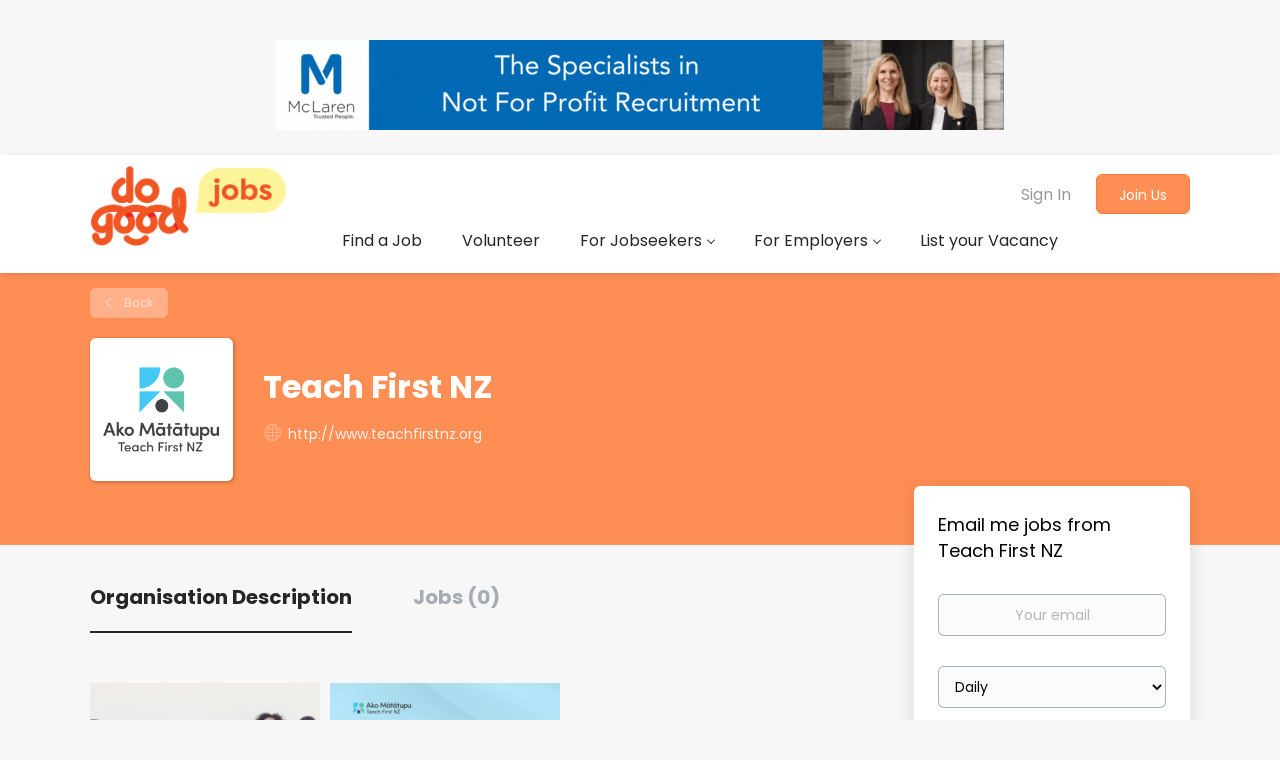

--- FILE ---
content_type: text/html;charset=utf-8
request_url: https://jobs.dogoodjobs.co.nz/company/1278/teach-first-nz/
body_size: 11764
content:
<!DOCTYPE html>
<html lang="en">
<head>
    <meta charset="utf-8">
    <meta http-equiv="X-UA-Compatible" content="IE=edge">
    <meta name="viewport" content="width=device-width, initial-scale=1">
    <!-- The above 3 meta tags *must* come first in the head; any other head content must come *after* these tags -->

    <meta name="keywords" content="">
    <meta name="description" content="Jobs at Teach First NZ on Do Good Jobs">
    <meta name="viewport" content="width=device-width, height=device-height, initial-scale=1.0, target-densityDpi=device-dpi">
    <link rel="alternate" type="application/rss+xml" title="Jobs" href="https://jobs.dogoodjobs.co.nz/rss/">

    <title>Jobs at Teach First NZ | Do Good Jobs</title>

    <link href="https://cdn.smartjobboard.com/2025.09/templates/BootstrapDND/assets/styles.css" rel="stylesheet">

    <link href="https://jobs.dogoodjobs.co.nz/templates/BootstrapDND/assets/style/styles.css?v=1760073482.9802" rel="stylesheet" id="styles">

    <link rel="icon" href="https://jobs.dogoodjobs.co.nz/templates/BootstrapDND/assets/images/favicon.ico" type="image/x-icon" />
<link href="https://cdn.smartjobboard.com/fonts/poppins/style.css" rel="stylesheet" type="text/css" media="print" onload="this.media='all'; this.onload=null;">
<link rel='canonical' href='https://jobs.dogoodjobs.co.nz/company/1278/teach-first-nz/'>
<meta property="og:type" content="article" />
<meta property="og:site_name" content="Do Good Jobs" />
<meta property="og:url" content="https://jobs.dogoodjobs.co.nz/company/1278/teach-first-nz/" />
<meta property="og:title" content="Jobs at Teach First NZ | Do Good Jobs" />
<meta property="og:description" content="Jobs at Teach First NZ on Do Good Jobs" />
<meta property="og:image" content="https://jobs.dogoodjobs.co.nz/files/pictures/ako-matatupu-vertical-colour_2.png" />
<meta name="twitter:image" content="https://jobs.dogoodjobs.co.nz/files/pictures/ako-matatupu-vertical-colour_2.png">
<meta property="og:image" content="https://jobs.dogoodjobs.co.nz/templates/BootstrapDND/assets/images/DG-jobs-sm%402x.png" />
<meta property="og:image" content="https://jobs.dogoodjobs.co.nz/templates/BootstrapDND/assets/images/DG-jobs-sm%402x.png" />
<script type="application/ld+json">{"@context":"https:\/\/schema.org","@type":"WebSite","url":"https:\/\/jobs.dogoodjobs.co.nz","image":"https:\/\/jobs.dogoodjobs.co.nz\/templates\/BootstrapDND\/assets\/images\/DG-jobs-sm%402x.png","description":"Connecting do-gooders with paid and volunteer jobs at NGOs, charities, not-for-profits and social enterprises in Auckland, Wellington, Christchurch, Dunedin, Hamilton and  others throughout NZ - including remote and hybrid jobs","keywords":"Do Good Jobs Ethical Jobs Board, Conservation, Volunteering, Community Work, Charity jobs in Auckland, Wellington, Christchurch, Dunedin, Hamilton, including remote jobs - and  others throughout NZ","name":"Do Good Jobs","potentialAction":{"@type":"SearchAction","target":"https:\/\/jobs.dogoodjobs.co.nz\/jobs\/?q={q}","query-input":"required name=q"}}</script>
            <!-- Global Site Tag (gtag.js) - Google Analytics -->
        <script async src="https://www.googletagmanager.com/gtag/js?id=G-HVHJ11ZRWJ"></script>
        <script>
            window.dataLayer = window.dataLayer || [];
            function gtag(){ dataLayer.push(arguments); }
            gtag('js', new Date());
                            gtag('config', 'G-HVHJ11ZRWJ', { 'anonymize_ip': true });
                                        gtag('config', 'UA-110320771-1', {
                    'anonymize_ip': true,
                    'dimension1': 'dogoodjobs.mysmartjobboard.com',
                    'dimension2': 'BootstrapDND'
                });
                    </script>
                <!-- Google Tag Manager -->
        <script>(function(w,d,s,l,i){w[l]=w[l]||[];w[l].push({'gtm.start':
            new Date().getTime(),event:'gtm.js'});var f=d.getElementsByTagName(s)[0],
                    j=d.createElement(s),dl=l!='dataLayer'?'&l='+l:'';j.async=true;j.src=
                    'https://www.googletagmanager.com/gtm.js?id='+i+dl;f.parentNode.insertBefore(j,f);
                    })(window,document,'script','dataLayer','GTM-KMH4SG4');</script>
        <!-- End Google Tag Manager -->
        <!-- Google Tag Manager (noscript) -->
        <noscript><iframe src="https://www.googletagmanager.com/ns.html?id=GTM-KMH4SG4"
                          height="0" width="0" style="display:none;visibility:hidden"></iframe></noscript>
        <!-- End Google Tag Manager (noscript) -->
                <script>
            
            !function(f,b,e,v,n,t,s){if(f.fbq)return;n=f.fbq=function(){n.callMethod?
                n.callMethod.apply(n,arguments):n.queue.push(arguments)};if(!f._fbq)f._fbq=n;
                n.push=n;n.loaded=!0;n.version='2.0';n.queue=[];t=b.createElement(e);t.async=!0;
                t.src=v;s=b.getElementsByTagName(e)[0];s.parentNode.insertBefore(t,s)}(window,
                document,'script','https://connect.facebook.net/en_US/fbevents.js');
            
            fbq('init', '494387963996516');
            fbq('track', 'PageView');
        </script>
        <noscript><img height="1" width="1" style="display:none"
                       src="https://www.facebook.com/tr?id=494387963996516&ev=PageView&noscript=1"
            /></noscript>
    <script>
    </script>

<script>
window.dataLayer = window.dataLayer || [];
window.dataLayer.push({
    "logged_in": "no",
    "site_name": "jobs.dogoodjobs.co.nz",
    "page_type": "company_profile",
    "page_name": "Jobs at Teach First NZ"
});</script>    <style type="text/css">/* DISPLAY BANNER ADS ON MOBILE */
@media (max-width: 767px){
.banner--bottom, .banner--top {display: contents;}
}

.pull-left.details-body__left > div > p > a { word-break: break-word; }
.panel-body.featured-company__panel-body.text-center > img { max-width: 264px !important; }

@media screen and (max-width: 414px){
  .listing-item__fields { overflow: visible !important; word-break: initial !important; }
}

.details-footer__btn-apply:before { background: none; }

/*.details-footer { position: relative; }*/
.details-footer.affix { position: sticky !important; }


.quick-search__find.btn.btn__orange.btn__bold  {
  padding: 0px;
  font-size: 1.1rem;
}
h1 {
  padding: 0px;
  text-align: left;
  color: white;
  font-size: 30px;
}
.search-header { background: rgba(232, 225, 253, 1); }

.btn__orange, .social-registration__imis {
    background: #f5530b;
    border-color: #f5530b;
    color: #fff;
    text-transform: capitalize;
    padding: 9px 25px;
}
.main-banner {
    position: relative;
    height: 300px;
    background-size: cover;
}

.footer {
  background: #fff;
}

.search-results .listing-item__featured {
    background: #ff8e581c;
}
.details-body__left {
  	padding: 0 15px 10px;
}

.details-footer {
  	background: #e1e1e1;
}
.listing-results {
   margin-bottom: 10px
}


.details-body__left {
    display: flex;
	flex-direction: column;
  	padding: 0 15px 10px;
}

.details-body__left > * {
  order: 2;
}

.details-body__left h3:nth-child(3),
.details-body__left div:nth-child(4) {
  order: 1;
}



.listing-item__featured > div > .media-heading.listing-item__title:after {
    content: "FEATURED";
    float: right;
    padding-right: 15px;
    padding-top: 6px;
    font-size: 12px;
    color: #f5530b;

}

.profile__info__name {
  display: none;
 }

.image__fallback  {
display: none;
}

-----------------------


/* In desktop format, move the whole segment 50px to the left */
@media (min-width: 768px) {
  .social-share {
    margin-left: -50px;
  }
}

/* Move 'Share job:' text 50px closer to buttons */
.social-share__title {
  margin-right: 0;
  margin-left: -100px; /* Adjust the margin as needed */
}

-----------------------


.sidebar .banner--right {
    float: right
}



<script async src="https://pagead2.googlesyndication.com/pagead/js/adsbygoogle.js?client=ca-pub-9002839069848323"
     crossorigin="anonymous"></script></style>
    <script>
  document.addEventListener('DOMContentLoaded', function(){
	$('.logo__text.navbar-brand').attr('href', 'https://www.dogoodjobs.co.nz/');
  });
</script>

<script>function loadScript(a){var b=document.getElementsByTagName("head")[0],c=document.createElement("script");c.type="text/javascript",c.src="https://tracker.metricool.com/resources/be.js",c.onreadystatechange=a,c.onload=a,b.appendChild(c)}loadScript(function(){beTracker.t({hash:"395fdcdc737337af06e2e96040160466"})});</script>
  
<script id='ze-snippet' src='https://static.zdassets.com/ekr/snippet.js?key=c6d050ee-7f36-41ba-8512-267b64b798aa'> 
</script>

<script>

document.addEventListener('DOMContentLoaded', function(){
  const jobSubmissionForm = $('#add-listing-form');
  const salaryFieldHolder = $('[data-field="custom_field_SalaryTest_2060"]');
  const salaryFieldLabel = salaryFieldHolder.find('label');
  const salaryFieldInput = $('[name="custom_field_SalaryTest_2060"]');
  const jobTypeField = $('[data-field="EmploymentType"]');
  const numRequiredMessage = $(
    '<div class="alert alert-danger" id="number-required">' +
        'Please enter a \'Salary\' that includes a number' +    
    '</div>'
  );
  const salaryFieldDescription = $(
    '<div id="salary-description">' +
   '<div>' + 
        '<p>' +
        'Please be as specific as possible for your roles remuneration. ' +
        'For <strong> part-time roles</strong> please indicate the actual AND the pro-rata rate (e.g $30,000 actual / $60,000 pro rata).' + 
    '</div>'
    );
  salaryFieldHolder.append(numRequiredMessage).append(salaryFieldDescription).hide();
  salaryFieldLabel.text('Salary');
  numRequiredMessage.hide();

  const locationFieldHolder = $('[data-field="GooglePlace"]'); 
  const locationFieldDescription = $('<div id="location-description"><div><p>Ensure you enter and then select one <strong><u> CITY</u></strong> from the drop down list.</p></div></div>');
  
  const editJobPath = window.location.href;

  if (editJobPath.indexOf('/edit-job/') > -1 || editJobPath.indexOf('/add-listing/')>-1) {
    const urlParams = new URLSearchParams(window.location.search);
    const listing_type_id = urlParams.get('listing_type_id');
    if(listing_type_id=="Job")
    {
      locationFieldHolder.append(locationFieldDescription).hide();
    }
  }

  const regex= /\/job\/\d+\/.*/;
  isMatch = editJobPath.match(regex);
  if(isMatch)
  {
    $(".banner.banner--right").hide();
    var targetNode = document.getElementById('apply-modal');
    var observer = new MutationObserver(function(){
      setTimeout(function(){
        if(targetNode.style.display != 'none'){
          $('.form-group.custom_field_bywhichmethodareyoue_2070').append('<div id="not-allowed-error" style="color:red;text-align:center;display:none">Pease email us with the details of the job you wish to apply for along with your CV and cover letter to hello@dogoodjobs.co.nz</div>');
          $("#custom_field_Bywhichmethodareyoue_2070").on("change",function(){
            let selected_work_allowed = $("#custom_field_Bywhichmethodareyoue_2070").val();
            if(selected_work_allowed==6 || selected_work_allowed==5)
            {
              $('input.btn__submit-modal.btn.btn__orange.btn__bold').attr('disabled',true);
              $('.form-group.custom_field_bywhichmethodareyoue_2070 #not-allowed-error').show();
            }
            else
            {
              $('input.btn__submit-modal.btn.btn__orange.btn__bold').removeAttr('disabled');
              $('.form-group.custom_field_bywhichmethodareyoue_2070 #not-allowed-error').hide();
            }
          });
        }
      },200);
        
    });
    observer.observe(targetNode, { attributes: true, childList: true });
  }
  
  jobTypeField.change(function() {
    const jobType = jobTypeField.find(":selected").text();
    if(jobType === 'Voluntary') {
      salaryFieldHolder.slideUp();
      salaryFieldInput.prop('required', false);
    }
    else {
      salaryFieldHolder.slideDown();
      salaryFieldInput.prop('required', false); // Changed to always false
    }
  });

  locationFieldHolder.slideDown();

  function handleSalary() {
    const jobType = jobTypeField.find(":selected").text();
    if(jobType === 'Voluntary') {
      salaryFieldHolder.slideUp();
      salaryFieldInput.prop('required', false);
    }
    else {
      salaryFieldHolder.slideDown();
      salaryFieldInput.prop('required', false); // Changed to always false
    }
  }

  handleSalary();

  // Commented out the input event handler that checks for numeric input
  // salaryFieldInput.on('input', function() { 
  //   const hasNumber = salaryFieldInput.val().match(/\d/);

  //   if(!hasNumber) {
  //       if ($('#number-required').length) {
  //           numRequiredMessage.slideDown();
  //       }
  //       else {
  //           numRequiredMessage.insertBefore( "#salary-description" );
  //       }
  //   }
  //   else {
  //       numRequiredMessage.slideUp()
  //   }
  // });

  // Modified the form submission handler
  jobSubmissionForm.submit(function() {
    // Removed the check for hasNumber and jobType
    // The form now submits without checking the salary field
  });
});


document.addEventListener('DOMContentLoaded', function(){
  const logoHeading = $('.details-body__title:contains("Organisation Logo")');
  if(logoHeading.length) {
    const profileImageEl = $('img.profile__img').first();
    const nextEl = logoHeading.next();
    const logoSrc = nextEl.find('img').attr('src');

    if(logoSrc) {
        profileImageEl.attr('src', logoSrc);
        logoHeading.remove();
        nextEl.remove();
    }
  }
});
</script>


<script>
document.addEventListener('DOMContentLoaded', function() {
  var socialShareTitle = document.querySelector('.social-share__title');
  if (socialShareTitle) {
    socialShareTitle.textContent = 'Share Job:';
  }
});
</script>


<script>
document.addEventListener('DOMContentLoaded', function() {
  var socialShareIcons = document.querySelector('.social-share__icons');
  if (socialShareIcons) {
    socialShareIcons.style.marginLeft = '-50px';
  }
});
</script>


<script>
document.addEventListener('DOMContentLoaded', function() {
  if (window.innerWidth >= 768) {
    var socialShare = document.querySelector('.social-share');
    if (socialShare) {
      socialShare.style.marginLeft = '-50px';
    }
  }
});

</script>


<script id="mcjs">!function(c,h,i,m,p){m=c.createElement(h),p=c.getElementsByTagName(h)[0],m.async=1,m.src=i,p.parentNode.insertBefore(m,p)}(document,"script","https://chimpstatic.com/mcjs-connected/js/users/2883c113529670be793648a9b/79d91063f9150f4f3f6f12200.js");</script>

<script>

</script>
</head>
<body>
    	<div class="banner banner--top">
		<br>
<a href="https://www.mclaren.co.nz/">
<img src="https://images.squarespace-cdn.com/content/634c94a687b231686883aad0/442f6730-fbd6-4ba7-b23b-ce6f38f38e48/McLaren+Recruitment+Leader+Board.gif?content-type=image%2Fgif" alt="McLaren Recruitment" title="McLaren Recruitment">
</a>
	</div>
<nav class="navbar navbar-default">
	<div class="container container-fluid">
		<div class="logo navbar-header">
			<a class="logo__text navbar-brand" href="https://jobs.dogoodjobs.co.nz">
				<img src="https://jobs.dogoodjobs.co.nz/templates/BootstrapDND/assets/images/DG-jobs-sm%402x.png" alt="Do Good Jobs" />
			</a>
		</div>
		<div class="burger-button__wrapper burger-button__wrapper__js visible-sm visible-xs"
			 data-target="#navbar-collapse" data-toggle="collapse">
			<a href="#" aria-label="Navigation Menu"><div class="burger-button"></div></a>
		</div>
		<div class="collapse navbar-collapse" id="navbar-collapse">
			<div class="visible-sm visible-xs">
													<ul class="nav navbar-nav navbar-left">
            <li class="navbar__item ">
            <a class="navbar__link" href="https://jobs.dogoodjobs.co.nz/jobs/?job_type[]=Full-Time&amp;job_type[]=Part-Time&amp;job_type[]=Contract&amp;job_type[]=Casual&amp;job_type[]=Fixed%20Term&amp;job_type[]=Board%2FDirector" ><span>Find a Job</span></a>
                    </li>
            <li class="navbar__item ">
            <a class="navbar__link" href="https://jobs.dogoodjobs.co.nz/jobs/?job_type[]=Voluntary&amp;job_type[]=Board%2FDirector" ><span>Volunteer</span></a>
                    </li>
            <li class="navbar__item  dropdown">
            <a class="navbar__link" href="#" ><span>For Jobseekers</span></a>
                            <ul class="dropdown-menu">
                                            <li class="navbar__item ">
                            <a class="navbar__link" href="https://dogoodjobs.co.nz/finding-for-purpose-jobs-new-zealand" ><span>How it Works</span></a>
                        </li>
                                            <li class="navbar__item ">
                            <a class="navbar__link" href="https://dogoodjobs.co.nz/blog/category/forjobseekers/category/for+jobseekers" ><span>Career Advice</span></a>
                        </li>
                                            <li class="navbar__item ">
                            <a class="navbar__link" href="https://dogoodjobs.co.nz/sign-up" ><span>Sign up for our newsletter</span></a>
                        </li>
                                    </ul>
                    </li>
            <li class="navbar__item  dropdown">
            <a class="navbar__link" href="#" ><span>For Employers</span></a>
                            <ul class="dropdown-menu">
                                            <li class="navbar__item ">
                            <a class="navbar__link" href="https://dogoodjobs.co.nz/for-purpose-recruitment-new-zealand" ><span>How it Works</span></a>
                        </li>
                                            <li class="navbar__item ">
                            <a class="navbar__link" href="https://dogoodjobs.co.nz/blog/category/forjobseekers/category/For+Employers" ><span>Employer Blog</span></a>
                        </li>
                                            <li class="navbar__item ">
                            <a class="navbar__link" href="https://dogoodjobs.co.nz/sign-up-employer" ><span>Sign up for our newsletter</span></a>
                        </li>
                                    </ul>
                    </li>
            <li class="navbar__item ">
            <a class="navbar__link" href="/employer-products/" ><span>List your Vacancy</span></a>
                    </li>
    </ul>


				
			</div>
			<ul class="nav navbar-nav navbar-right">
									<li class="navbar__item navbar__item ">
						<a class="navbar__link navbar__login" href="https://jobs.dogoodjobs.co.nz/login/">Sign In</a>
					</li>
					<li class="navbar__item navbar__item__filled"><a class="navbar__link  btn__blue" href="https://jobs.dogoodjobs.co.nz/registration/">Join Us</a></li>
							</ul>
			<div class="visible-md visible-lg">
									<ul class="nav navbar-nav navbar-left">
            <li class="navbar__item ">
            <a class="navbar__link" href="https://jobs.dogoodjobs.co.nz/jobs/?job_type[]=Full-Time&amp;job_type[]=Part-Time&amp;job_type[]=Contract&amp;job_type[]=Casual&amp;job_type[]=Fixed%20Term&amp;job_type[]=Board%2FDirector" ><span>Find a Job</span></a>
                    </li>
            <li class="navbar__item ">
            <a class="navbar__link" href="https://jobs.dogoodjobs.co.nz/jobs/?job_type[]=Voluntary&amp;job_type[]=Board%2FDirector" ><span>Volunteer</span></a>
                    </li>
            <li class="navbar__item  dropdown">
            <a class="navbar__link" href="#" ><span>For Jobseekers</span></a>
                            <ul class="dropdown-menu">
                                            <li class="navbar__item ">
                            <a class="navbar__link" href="https://dogoodjobs.co.nz/finding-for-purpose-jobs-new-zealand" ><span>How it Works</span></a>
                        </li>
                                            <li class="navbar__item ">
                            <a class="navbar__link" href="https://dogoodjobs.co.nz/blog/category/forjobseekers/category/for+jobseekers" ><span>Career Advice</span></a>
                        </li>
                                            <li class="navbar__item ">
                            <a class="navbar__link" href="https://dogoodjobs.co.nz/sign-up" ><span>Sign up for our newsletter</span></a>
                        </li>
                                    </ul>
                    </li>
            <li class="navbar__item  dropdown">
            <a class="navbar__link" href="#" ><span>For Employers</span></a>
                            <ul class="dropdown-menu">
                                            <li class="navbar__item ">
                            <a class="navbar__link" href="https://dogoodjobs.co.nz/for-purpose-recruitment-new-zealand" ><span>How it Works</span></a>
                        </li>
                                            <li class="navbar__item ">
                            <a class="navbar__link" href="https://dogoodjobs.co.nz/blog/category/forjobseekers/category/For+Employers" ><span>Employer Blog</span></a>
                        </li>
                                            <li class="navbar__item ">
                            <a class="navbar__link" href="https://dogoodjobs.co.nz/sign-up-employer" ><span>Sign up for our newsletter</span></a>
                        </li>
                                    </ul>
                    </li>
            <li class="navbar__item ">
            <a class="navbar__link" href="/employer-products/" ><span>List your Vacancy</span></a>
                    </li>
    </ul>


				
			</div>
		</div>
	</div>
</nav>

<div id="apply-modal" class="modal fade" tabindex="-1">
	<div class="modal-dialog">
		<div class="modal-content">
			<div class="modal-header">
				<button type="button" class="close" data-dismiss="modal" aria-label="Close"></button>
				<h4 class="modal-title"></h4>
			</div>
			<div class="modal-body">
			</div>
		</div>
	</div>
</div>

                    
    <div class="page-row page-row-expanded">
        <div class="display-item">
            
    <div class="details-header company-profile" >
    <div class="container">
        <div class="results">
            <a href="javascript:history.back();"
               class="btn__back">
                Back            </a>
        </div>
                    <div class="media-left listing-item__logo">
                <div class="listing-item__logo--wrapper">
                    <img src="https://jobs.dogoodjobs.co.nz/files/pictures/ako-matatupu-vertical-colour_2.png" border="0" alt="" class="featured-company__image"/>
                </div>
            </div>
                <div class="media-body">
            <h1 class="details-header__title">Teach First NZ</h1>
            <ul class="listing-item__info">
                                                    <li class="listing-item__info--item listing-item__info--item-website">
                        <a href="http://www.teachfirstnz.org" target="_blank" aria-label="http://www.teachfirstnz.org (New Window)">
                            http://www.teachfirstnz.org
                        </a>
                    </li>
                            </ul>
                                </div>
    </div>
</div>
<div class="container details-body details-body__company-profile">
    <div class="row">
        <div class="col-xs-12 details-body__left companies-jobs-list">
            <!-- Nav tabs -->
            <div class="company-profile-info__tabs-list">
                <ul class="nav nav-tabs company-profile-info__tabs-list--tabs" role="tablist">
                                        <li role="presentation" class="active">
                        <a href="#about-info" aria-controls="about-info" role="tab" data-toggle="tab">Organisation Description</a>
                    </li>
                    <li role="presentation">
                        <a href="#all-vacancy" aria-controls="all-vacancy" role="tab" data-toggle="tab">Jobs (0)</a>
                    </li>
                </ul>
            </div>

            <!-- Tab panes -->
            <div class="tab-content">
                <div role="tabpanel" class="tab-pane fade in active" id="about-info">
                    <div class="profile__info">
                        <div class="profile__info__description content-text"></div>
                        <div class="profile__info__description content-text"><div class="gallery clearfix">
                    <a class="image" target="_blank"
               data-pswp-src="https://jobs.dogoodjobs.co.nz/files/pictures/BH_AkoM%C4%81t%C4%81tupu_C21_Rotorua-36.jpg"
               data-pswp-width="1400"
               data-pswp-height="933"
            >
                <img src="https://jobs.dogoodjobs.co.nz/files/pictures/BH_AkoM%C4%81t%C4%81tupu_C21_Rotorua-36.jpg" />
            </a>
                    <a class="image" target="_blank"
               data-pswp-src="https://jobs.dogoodjobs.co.nz/files/pictures/Tristan_testimonial.png"
               data-pswp-width="1080"
               data-pswp-height="1080"
            >
                <img src="https://jobs.dogoodjobs.co.nz/files/pictures/Tristan_testimonial.png" />
            </a>
            </div></div>
                    </div>
                </div>
                <div role="tabpanel" class="tab-pane fade" id="all-vacancy">
                    <div class="companies-jobs-list">
                                                    <div class="search-results listing">
                                                                <button type="button" class="load-more btn btn__white hidden" data-backfilling="false" data-page="1">
                                    Load more                                </button>
                            </div>
                                            </div>
                </div>
            </div>
        </div>

        <div class="sidebar col-xs-10 profile col-xs-offset-1 col-sm-offset-0 pull-right">
    <div class="sidebar__content">
        <section class="main-sections main-sections__alert">
            <div class="alert__block alert__block-form">
                <div class="alert__block subscribe__description">
                                        <h3>Email me jobs from Teach First NZ</h3>
                </div>
                <form action="https://jobs.dogoodjobs.co.nz/job-alerts/create/?company=1278" method="post" id="create-alert" class="alert__form with-captcha">
                    <input type="hidden" name="action" value="save" />
                    <div class="alert__messages">
                    </div>
                    <div class="form-group alert__form__input" data-field="email">
                        <label for="alert-email" class="form-label sr-only">Your email</label>
                        <input id="alert-email" type="email" class="form-control" name="email" value="" placeholder="Your email">
                    </div>
                    <div class="form-group alert__form__input">
                        <label for="alert-frequency" class="form-label sr-only">Email frequency</label>
                        <select id="alert-frequency" class="form-control" name="email_frequency">
                            <option value="daily">Daily</option>
                            <option value="weekly">Weekly</option>
                            <option value="monthly">Monthly</option>
                        </select>
                    </div>
                    <div class="form-group alert__form__input text-center">
                        <input type="submit" name="save" value="Create alert" class="btn__submit-modal btn btn__orange btn__bold">
                    </div>
                </form>
            </div>
        </section>
    </div>
    </div>


    </div>
</div>

        </div>
    </div>

    <div class="page-row hidden-print">
            <div class="banner banner--bottom ">
            <script async src="https://pagead2.googlesyndication.com/pagead/js/adsbygoogle.js?client=ca-pub-9002839069848323"
     crossorigin="anonymous"></script>
        </div>
    
    <div class="widgets__container editable-only     " data-name="footer">
            <div class="section" data-type="footer" data-name="Footer" >
    <footer class="footer">
        <div class="container">
                        <h2 style="text-align: center;"><img src="https://dogoodjobs.mysmartjobboard.com/files/userfiles/Do%20Good%20Jobs%20footer.png" alt=""></h2>
<p>&nbsp;</p>
<div>
<div>
<ul>
<li><span style="color: rgb(0, 0, 0);"><a class="footer-nav__link" style="color: rgb(0, 0, 0);" href="https://www.dogoodjobs.co.nz">Home</a></span></li>
<li><span style="color: rgb(0, 0, 0);"><a class="footer-nav__link" style="color: rgb(0, 0, 0);" href="https://www.dogoodjobs.co.nz/contact">Contact</a></span></li>
<li><span style="color: rgb(0, 0, 0);"><a class="footer-nav__link" style="color: rgb(0, 0, 0);" href="https://www.dogoodjobs.co.nz/about">About Us </a></span></li>
<li><span style="color: rgb(0, 0, 0);"><a class="footer-nav__link" style="color: rgb(0, 0, 0);" href="https://jobs.dogoodjobs.co.nz/terms-of-use/">Terms &amp; Conditions</a></span></li>
<li><a href="https://dogoodjobs.co.nz/advertise-with-us"><span style="color: rgb(0, 0, 0);">Onsite Advertising Options</span></a></li>
</ul>
</div>
<div>
<ul>
<li><span style="color: rgb(0, 0, 0);"><strong>Employer</strong></span></li>
<li><span style="color: rgb(0, 0, 0);"><a class="footer-nav__link" style="color: rgb(0, 0, 0);" href="https://jobs.dogoodjobs.co.nz/add-listing/?listing_type_id=Job">Post a Job</a><br></span></li>
<li><a title="Pricing" href="/employer-products/"><span style="color: rgb(0, 0, 0);">Pricing</span></a></li>
<li><span style="color: rgb(0, 0, 0);"><a class="footer-nav__link" style="color: rgb(0, 0, 0);" href="https://dogoodjobs.co.nz/sign-up-employer">Employer enews</a></span></li>
<li><span style="color: rgb(0, 0, 0);"><a class="footer-nav__link" style="color: rgb(0, 0, 0);" href="https://jobs.dogoodjobs.co.nz/resumes/">Talent Search</a></span></li>
<li><span style="color: rgb(0, 0, 0);"><a class="footer-nav__link" style="color: rgb(0, 0, 0);" href="https://jobs.dogoodjobs.co.nz/login/">Sign in</a></span></li>
</ul>
</div>
<div>
<ul>
<li><span style="color: rgb(0, 0, 0);"><strong>Job Seeker</strong></span></li>
<li><span style="color: rgb(0, 0, 0);"><a class="footer-nav__link" style="color: rgb(0, 0, 0);" href="https://jobs.dogoodjobs.co.nz/jobs/">Find Jobs</a><br></span></li>
<li><a href="https://dogoodjobs.co.nz/sign-up"><span style="color: rgb(0, 0, 0);">Subscribe to Enews</span></a></li>
<li><span style="color: rgb(0, 0, 0);"><a class="footer-nav__link" style="color: rgb(0, 0, 0);" href="https://jobs.dogoodjobs.co.nz/add-listing/?listing_type_id=Resume">Create Resume</a></span></li>
<li><span style="color: rgb(0, 0, 0);"><a class="footer-nav__link" style="color: rgb(0, 0, 0);" href="https://jobs.dogoodjobs.co.nz/login/">Sign in</a><br></span></li>
<li><a href="https://dogoodjobs.co.nz/blog"><span style="color: rgb(0, 0, 0);">Resources</span></a></li>
</ul>
</div>
<div>
<ul>
<li><span style="color: rgb(0, 0, 0);"><a class="footer-nav__link footer-nav__link-social footer-nav__link-facebook" style="color: rgb(0, 0, 0);" href="https://www.facebook.com/dogoodjobs/">Facebook</a></span></li>
<li><span style="color: rgb(0, 0, 0);"><a class="footer-nav__link footer-nav__link-social footer-nav__link-twitter" style="color: rgb(0, 0, 0);" href="https://twitter.com/do_good_jobs">Twitter</a></span></li>
<li><span style="color: rgb(0, 0, 0);"><a class="footer-nav__link footer-nav__link-social footer-nav__link-in" style="color: rgb(0, 0, 0);" href="https://www.linkedin.com/company/do-good-jobs-nz-/">LinkedIn</a></span></li>
</ul>
</div>
</div>
<div><span style="color: rgb(0, 0, 0);">Copyright &copy; 2011-2026 Do Good Jobs</span></div>        </div>
    </footer>
</div>

    </div>



</div>
    <script src="https://cdn.smartjobboard.com/2025.09/templates/BootstrapDND/assets/scripts.js"></script>

    <script>
        document.addEventListener("touchstart", function() { }, false);

        // Set global javascript value for page
        window.SJB_GlobalSiteUrl = 'https://jobs.dogoodjobs.co.nz';
        window.SJB_UserSiteUrl   = 'https://jobs.dogoodjobs.co.nz';

        $('.toggle--refine-search').on('click', function(e) {
            e.preventDefault();
            $(this).toggleClass('collapsed');
            $('.refine-search__wrapper').toggleClass('show');
        });
        $(document).ready(function () {
            if (window.location.hash == '#comments') {
                setTimeout(function () {
                    $('html, body').animate({
                        scrollTop: $("#disqus_thread").offset().top
                    }, 1500);
                    window.location.hash = '';
                }, 1000)
            }
            $('.blog__comment-link').on('click', function () {
                $('html, body').animate({
                    scrollTop: $("#disqus_thread").offset().top
                }, 300);
            });
            $('table').each(function() {
                $(this).wrap('<div class="table-responsive"/>')
            });
        })

    </script>

     <meta name="csrf-token" content="">                 <script>
                    $(document).ready(function() {
                        var recaptchaStarted = false;
                        function recaptchaLoad () {
                            if (!recaptchaStarted) {
                                recaptchaStarted = true;
                                $('body').append('<scr' + 'ipt src="https://www.google.com/recaptcha/api.js?onload=recaptchaOnLoad&render=explicit" async defer></scr' + 'ipt>')
                                $(window).off('scroll', recaptchaLoad);
                            }
                        }
                        $('.with-captcha :submit').each(function() {
                            if (!$(this).prop('disabled')) {
                                $(this).prop('disabled', true);
                                $(this).data('pre-captcha-disabled', true);
                            }
                        });
                        $('.with-captcha :input').keydown(recaptchaLoad);
                        setTimeout(recaptchaLoad, 5000);
                        $(window).on('scroll', recaptchaLoad);
                    });
                </script>            <script>
                var recaptchaLoaded = false;
                function recaptchaOnLoad() {
                    if (typeof captchaCompleted != 'undefined') {
                        return;
                    }
                    recaptchaLoaded = true;
                    $('.with-captcha').each(function() {
                        var form = $(this);
                        if (form.data('captcha-inited')) {
                            return true;
                        }
                        form.data('captcha-inited', true);
                        var recaptcha = $('<div class="recaptcha-container form-group"></div>');
                        form.find('input[type="submit"]')
                            .after(recaptcha);
                        recaptcha.uniqueId();
                        var id = grecaptcha.render(recaptcha.attr('id'), {
                            'sitekey': '6LcKwyAUAAAAANWAgSImC3RWxGe4Dz0A2qeuwwl3',
                            'size': 'invisible',
                            'badge': 'inline',
                            'hl': 'en',
                            'callback': function() {
                                form.data('captcha-triggered', true);
                                form.submit();
                            }
                        });
                
                        form.submit(function(e) {
                            if (!$(this).data('captcha-triggered')) {
                                e.preventDefault();
                                e.stopImmediatePropagation();
                                grecaptcha.execute(id);
                            }
                        });
                
                        var handlers = $._data(this, 'events')['submit'];
                        // take out the handler we just inserted from the end
                        var handler = handlers.pop();
                        // move it at the beginning
                        handlers.splice(0, 0, handler);
                        
                        $('.with-captcha :submit').each(function() {
                            if ($(this).prop('disabled') && $(this).data('pre-captcha-disabled')) {
                                $(this).prop('disabled', false);
                            }
                        });
                    });
                }
                
                function newRecaptchaForm() {
                    if (recaptchaLoaded) { // preventing node inserted before recaptcha load
                        recaptchaOnLoad();
                    }
                }
                const observer = new MutationObserver(newRecaptchaForm);
                observer.observe($('body').get(0), { childList: true, subtree: true });
            </script> <script src="https://gdc.indeed.com/ads/apiresults.js"></script>     <div>         <script class="location-autocomplete">

            $('.form-control__google-location').keydown(function (e) {
                if (e.which == 13 && $('.ui-autocomplete:visible').length) {
                    return false;
                }
            });

            $('input.form-control__google-location').autocomplete({
                delay: 100,
                classes: {
                    'ui-autocomplete': 'google-autocomplete'
                },
                select: function(event) { // ios input cursor padding fix for long strings
                    setTimeout(function() {
                        event.target.blur();
                        event.target.focus();
                    }, 0);
                },
                source: function(request, response) {
                                            $.get('https://geo.smartjobboard.com/autocomplete/', {
                            country: "AU,NZ,GB",                            l: request.term,
                            lang: 'en'
                        }, function(suggestions) {
                                                            if ('Remote'.toLocaleLowerCase().startsWith(request.term.toLocaleLowerCase())) {
                                    suggestions.unshift('Remote');
                                }
                                                        response(suggestions);
                        });
                                    }
            });

            $.ui.autocomplete.prototype._renderItem = function (ul, item) {
                var label = item.label.replace(new RegExp("([^\\w\\d]" + $.ui.autocomplete.escapeRegex(this.term) + ")", "i"), "<strong>$1</strong>");
                if (label == item.label) {
                    label = item.label.replace(new RegExp("(" + $.ui.autocomplete.escapeRegex(this.term) + ")", "i"), "<strong>$1</strong>");
                }
                item.label = label;
                return $("<li></li>")
                    .data("item.autocomplete", item)
                    .append("<a>" + item.label + "</a>")
                    .appendTo(ul);
            };

        </script>
    </div>
             <link rel="stylesheet" href="https://cdn.smartjobboard.com/2025.09/templates/assets/photoswipe/photoswipe.css">
            <script src="https://cdn.smartjobboard.com/2025.09/templates/assets/photoswipe/photoswipe.umd.min.js"></script>
            <script src="https://cdn.smartjobboard.com/2025.09/templates/assets/photoswipe/photoswipe-lightbox.umd.min.js"></script>
            <script>
                var lightbox = new PhotoSwipeLightbox({
                    gallery: '.gallery',
                    children: '.image',
                    // dynamic import is not supported in UMD version
                    pswpModule: PhotoSwipe
                });
                lightbox.init();
            </script>
             <script>
        $('#create-alert').submit(function(e) {
            var form = $(this);
            form.find('input[type="submit"]').prop('disabled', true);
            $('#create-alert').ajaxSubmit({
                url:  $('#create-alert').attr('action'),
                success: function(data) {
                    var response = $('<div>' + data + '</div>');
                    response.find('.field-error').each(function() {
                        $('#create-alert').find('.form-group[data-field="' + $(this).data('field') + '"]').addClass('field-error');
                    });
                    $('#create-alert .alert__messages').empty().append(response.find('.alert'));
                    if ($('#create-alert .alert-danger').length == 0) {
                        $('#create-alert').find('.form-control[name="email"]').text('').val('');
                        $('#create-alert').find('.btn').blur();
                    }
                },
                complete: function() {
                    form.find('input[type="submit"]').prop('disabled', false);
                }
            });
            e.preventDefault();
        });
    </script>
     <script>
        var listingPerPage = 20;

        $('#create-alert').submit(function(e) {
            var form = $(this);
            form.find('input[type="submit"]').prop('disabled', true);
            $('#create-alert').ajaxSubmit({
                url:  $('#create-alert').attr('action'),
                success: function(data) {
                    var response = $('<div>' + data + '</div>');
                    response.find('.field-error').each(function() {
                        $('#create-alert').find('.form-group[data-field="' + $(this).data('field') + '"]').addClass('field-error');
                    });
                    $('#create-alert .alert__messages').empty().append(response.find('.alert'));
                    if ($('#create-alert .alert-danger').length == 0) {
                        $('#create-alert').find('.form-control[name="email"]').text('').val('');
                        $('#create-alert').find('.btn').blur();
                    }
                },
                complete: function() {
                    form.find('input[type="submit"]').prop('disabled', false);
                }
            });
            e.preventDefault();
        });

                    $(document).ready(function() {
                $('.load-more').trigger('click');
            });
        

        $('.load-more').click(function() {
            var self = $(this);
            var page = parseInt(self.data('page')) + 1;
			var s = $('html').scrollTop();
			self.addClass('loading');
            if (self.data('backfilling')) {
                page = parseInt(self.data('backfilling-page')) + 1;
                self.data('backfilling-page', page);

				// request to listings providers
				$.get("https://jobs.dogoodjobs.co.nz/ajax/?action=request_for_listings&page=" + page, function(data) {
					if (data.length > 0) {
						$('.no-listings-found').hide();
					} else {
						self.prop('disabled', true);
						$('.no-listings-found').removeClass('hidden');
					}
					self.before(data);
					$('html').scrollTop(s);
					if ($('.listing_item__backfilling').length < listingPerPage) {
						self.hide();
					}
					self.removeClass('loading');
				});
				return;
			}

			$.get('?&page=' + page, function(data) {
								var listings = $(data).find('.listing-item');
				self.removeClass('loading');
				if (listings.length) {
					$('.listing-item').last().after(listings);
					$('html').scrollTop(s);
					self.data('page', page);
				}
				if (listings.length !== listingPerPage) {
					if ('') {
						self.data('backfilling', true);
						$('.load-more').click();
					} else {
						self.hide();
					}
				}
			});
		});

		
    </script>
     <script>
        $('.navbar__link').on('touchstart focus', function () {
            var i = $(this).parents('.navbar__item');
            var result = !(i.is('.dropdown') && !$(this).is('.hover')) || $(document).width() < 993;
            $('.navbar__link.hover').removeClass('hover');
            i.find('.navbar__link').addClass('hover');
            return result;
        });

        $(document).on('click', function (e) {
            var dropdown = $('.navbar__link.hover').closest('.navbar__item');

            if (!dropdown.is(e.target) && dropdown.has(e.target).length === 0) {
                dropdown.find('.navbar__link.hover').removeClass('hover');
            }
        });
    </script>
 	<script>
		$("#apply-modal")
			.on('show.bs.modal', function(event) {
				if (!$(event.target).is('#apply-modal')) return;
				var button = $(event.relatedTarget);
				var titleData = button.data('title');
				var self = $(this);
				var updateTiny = typeof tinyconfig != 'undefined';
				self.find('.modal-title').text(titleData);
				if (button.data('applied')) {
					self.find('.modal-body').html('<p class="alert alert-danger">' + "You already applied to this job" + '</p>');
					return;
				}
				$.get(button.data('href'), function(data) {
					if (typeof data == 'object') {
						window.location.href = data.redirect;
						return;
					}
					self.find('.modal-body').html(data);
					self.find('.form-control').first().focus().select();
					if (updateTiny) {
						setTimeout(function () {
							tinymce.remove();
							tinymce.init(tinyconfig);
						}, 0);
					}
				});
			})
			.on('shown.bs.modal', function() {
				$(this).find('.form-control').first().focus().select();
			});
	</script>
 
    
</body>
</html>


--- FILE ---
content_type: text/html;charset=utf-8
request_url: https://jobs.dogoodjobs.co.nz/company/1278/teach-first-nz/?&page=2
body_size: 1905
content:

    <div class="details-header company-profile" >
    <div class="container">
        <div class="results">
            <a href="javascript:history.back();"
               class="btn__back">
                Back            </a>
        </div>
                    <div class="media-left listing-item__logo">
                <div class="listing-item__logo--wrapper">
                    <img src="https://jobs.dogoodjobs.co.nz/files/pictures/ako-matatupu-vertical-colour_2.png" border="0" alt="" class="featured-company__image"/>
                </div>
            </div>
                <div class="media-body">
            <h1 class="details-header__title">Teach First NZ</h1>
            <ul class="listing-item__info">
                                                    <li class="listing-item__info--item listing-item__info--item-website">
                        <a href="http://www.teachfirstnz.org" target="_blank" aria-label="http://www.teachfirstnz.org (New Window)">
                            http://www.teachfirstnz.org
                        </a>
                    </li>
                            </ul>
                                </div>
    </div>
</div>
<div class="container details-body details-body__company-profile">
    <div class="row">
        <div class="col-xs-12 details-body__left companies-jobs-list">
            <!-- Nav tabs -->
            <div class="company-profile-info__tabs-list">
                <ul class="nav nav-tabs company-profile-info__tabs-list--tabs" role="tablist">
                                        <li role="presentation" class="active">
                        <a href="#about-info" aria-controls="about-info" role="tab" data-toggle="tab">Organisation Description</a>
                    </li>
                    <li role="presentation">
                        <a href="#all-vacancy" aria-controls="all-vacancy" role="tab" data-toggle="tab">Jobs (0)</a>
                    </li>
                </ul>
            </div>

            <!-- Tab panes -->
            <div class="tab-content">
                <div role="tabpanel" class="tab-pane fade in active" id="about-info">
                    <div class="profile__info">
                        <div class="profile__info__description content-text"></div>
                        <div class="profile__info__description content-text"><div class="gallery clearfix">
                    <a class="image" target="_blank"
               data-pswp-src="https://jobs.dogoodjobs.co.nz/files/pictures/BH_AkoM%C4%81t%C4%81tupu_C21_Rotorua-36.jpg"
               data-pswp-width="1400"
               data-pswp-height="933"
            >
                <img src="https://jobs.dogoodjobs.co.nz/files/pictures/BH_AkoM%C4%81t%C4%81tupu_C21_Rotorua-36.jpg" />
            </a>
                    <a class="image" target="_blank"
               data-pswp-src="https://jobs.dogoodjobs.co.nz/files/pictures/Tristan_testimonial.png"
               data-pswp-width="1080"
               data-pswp-height="1080"
            >
                <img src="https://jobs.dogoodjobs.co.nz/files/pictures/Tristan_testimonial.png" />
            </a>
            </div>

                <script>
            if (typeof(lightbox) == 'undefined' && typeof(photoswipe) == 'undefined') {
                var lightbox;
                var photoswipe = setInterval(function() {
                    if (typeof(PhotoSwipeLightbox) != 'undefined' && typeof(PhotoSwipe) != 'undefined') {
                        clearInterval(photoswipe);
                        lightbox = new PhotoSwipeLightbox({
                            gallery: '.gallery',
                            children: '.image',
                            // dynamic import is not supported in UMD version
                            pswpModule: PhotoSwipe
                        });
                        lightbox.init();
                    }
                }, 200);
                $('head').append($('<link rel="stylesheet" type="text/css" href="https://cdn.smartjobboard.com/2025.09/templates/assets/photoswipe/photoswipe.css" />'));
                $.getScript('https://cdn.smartjobboard.com/2025.09/templates/assets/photoswipe/photoswipe.umd.min.js');
                $.getScript('https://cdn.smartjobboard.com/2025.09/templates/assets/photoswipe/photoswipe-lightbox.umd.min.js');
            } else {
                lightbox.init();
            }
        </script></div>
                    </div>
                </div>
                <div role="tabpanel" class="tab-pane fade" id="all-vacancy">
                    <div class="companies-jobs-list">
                                                    <div class="search-results listing">
                                                                <button type="button" class="load-more btn btn__white hidden" data-backfilling="false" data-page="1">
                                    Load more                                </button>
                            </div>
                                            </div>
                </div>
            </div>
        </div>

        <div class="sidebar col-xs-10 profile col-xs-offset-1 col-sm-offset-0 pull-right">
    <div class="sidebar__content">
        <section class="main-sections main-sections__alert">
            <div class="alert__block alert__block-form">
                <div class="alert__block subscribe__description">
                                        <h3>Email me jobs from Teach First NZ</h3>
                </div>
                <form action="https://jobs.dogoodjobs.co.nz/job-alerts/create/?company=1278" method="post" id="create-alert" class="alert__form with-captcha">
                    <input type="hidden" name="action" value="save" />
                    <div class="alert__messages">
                    </div>
                    <div class="form-group alert__form__input" data-field="email">
                        <label for="alert-email" class="form-label sr-only">Your email</label>
                        <input id="alert-email" type="email" class="form-control" name="email" value="" placeholder="Your email">
                    </div>
                    <div class="form-group alert__form__input">
                        <label for="alert-frequency" class="form-label sr-only">Email frequency</label>
                        <select id="alert-frequency" class="form-control" name="email_frequency">
                            <option value="daily">Daily</option>
                            <option value="weekly">Weekly</option>
                            <option value="monthly">Monthly</option>
                        </select>
                    </div>
                    <div class="form-group alert__form__input text-center">
                        <input type="submit" name="save" value="Create alert" class="btn__submit-modal btn btn__orange btn__bold">
                    </div>
                </form>
            </div>
        </section>
    </div>
    </div>


    </div>
</div>


--- FILE ---
content_type: text/html; charset=utf-8
request_url: https://www.google.com/recaptcha/api2/aframe
body_size: 182
content:
<!DOCTYPE HTML><html><head><meta http-equiv="content-type" content="text/html; charset=UTF-8"></head><body><script nonce="xLAgikbj2WVWsjkXr4SLbg">/** Anti-fraud and anti-abuse applications only. See google.com/recaptcha */ try{var clients={'sodar':'https://pagead2.googlesyndication.com/pagead/sodar?'};window.addEventListener("message",function(a){try{if(a.source===window.parent){var b=JSON.parse(a.data);var c=clients[b['id']];if(c){var d=document.createElement('img');d.src=c+b['params']+'&rc='+(localStorage.getItem("rc::a")?sessionStorage.getItem("rc::b"):"");window.document.body.appendChild(d);sessionStorage.setItem("rc::e",parseInt(sessionStorage.getItem("rc::e")||0)+1);localStorage.setItem("rc::h",'1769510951684');}}}catch(b){}});window.parent.postMessage("_grecaptcha_ready", "*");}catch(b){}</script></body></html>

--- FILE ---
content_type: text/html; charset=utf-8
request_url: https://www.google.com/recaptcha/api2/anchor?ar=1&k=6LcKwyAUAAAAANWAgSImC3RWxGe4Dz0A2qeuwwl3&co=aHR0cHM6Ly9qb2JzLmRvZ29vZGpvYnMuY28ubno6NDQz&hl=en&v=N67nZn4AqZkNcbeMu4prBgzg&size=invisible&badge=inline&anchor-ms=20000&execute-ms=30000&cb=rrdlh8qcjeb3
body_size: 49222
content:
<!DOCTYPE HTML><html dir="ltr" lang="en"><head><meta http-equiv="Content-Type" content="text/html; charset=UTF-8">
<meta http-equiv="X-UA-Compatible" content="IE=edge">
<title>reCAPTCHA</title>
<style type="text/css">
/* cyrillic-ext */
@font-face {
  font-family: 'Roboto';
  font-style: normal;
  font-weight: 400;
  font-stretch: 100%;
  src: url(//fonts.gstatic.com/s/roboto/v48/KFO7CnqEu92Fr1ME7kSn66aGLdTylUAMa3GUBHMdazTgWw.woff2) format('woff2');
  unicode-range: U+0460-052F, U+1C80-1C8A, U+20B4, U+2DE0-2DFF, U+A640-A69F, U+FE2E-FE2F;
}
/* cyrillic */
@font-face {
  font-family: 'Roboto';
  font-style: normal;
  font-weight: 400;
  font-stretch: 100%;
  src: url(//fonts.gstatic.com/s/roboto/v48/KFO7CnqEu92Fr1ME7kSn66aGLdTylUAMa3iUBHMdazTgWw.woff2) format('woff2');
  unicode-range: U+0301, U+0400-045F, U+0490-0491, U+04B0-04B1, U+2116;
}
/* greek-ext */
@font-face {
  font-family: 'Roboto';
  font-style: normal;
  font-weight: 400;
  font-stretch: 100%;
  src: url(//fonts.gstatic.com/s/roboto/v48/KFO7CnqEu92Fr1ME7kSn66aGLdTylUAMa3CUBHMdazTgWw.woff2) format('woff2');
  unicode-range: U+1F00-1FFF;
}
/* greek */
@font-face {
  font-family: 'Roboto';
  font-style: normal;
  font-weight: 400;
  font-stretch: 100%;
  src: url(//fonts.gstatic.com/s/roboto/v48/KFO7CnqEu92Fr1ME7kSn66aGLdTylUAMa3-UBHMdazTgWw.woff2) format('woff2');
  unicode-range: U+0370-0377, U+037A-037F, U+0384-038A, U+038C, U+038E-03A1, U+03A3-03FF;
}
/* math */
@font-face {
  font-family: 'Roboto';
  font-style: normal;
  font-weight: 400;
  font-stretch: 100%;
  src: url(//fonts.gstatic.com/s/roboto/v48/KFO7CnqEu92Fr1ME7kSn66aGLdTylUAMawCUBHMdazTgWw.woff2) format('woff2');
  unicode-range: U+0302-0303, U+0305, U+0307-0308, U+0310, U+0312, U+0315, U+031A, U+0326-0327, U+032C, U+032F-0330, U+0332-0333, U+0338, U+033A, U+0346, U+034D, U+0391-03A1, U+03A3-03A9, U+03B1-03C9, U+03D1, U+03D5-03D6, U+03F0-03F1, U+03F4-03F5, U+2016-2017, U+2034-2038, U+203C, U+2040, U+2043, U+2047, U+2050, U+2057, U+205F, U+2070-2071, U+2074-208E, U+2090-209C, U+20D0-20DC, U+20E1, U+20E5-20EF, U+2100-2112, U+2114-2115, U+2117-2121, U+2123-214F, U+2190, U+2192, U+2194-21AE, U+21B0-21E5, U+21F1-21F2, U+21F4-2211, U+2213-2214, U+2216-22FF, U+2308-230B, U+2310, U+2319, U+231C-2321, U+2336-237A, U+237C, U+2395, U+239B-23B7, U+23D0, U+23DC-23E1, U+2474-2475, U+25AF, U+25B3, U+25B7, U+25BD, U+25C1, U+25CA, U+25CC, U+25FB, U+266D-266F, U+27C0-27FF, U+2900-2AFF, U+2B0E-2B11, U+2B30-2B4C, U+2BFE, U+3030, U+FF5B, U+FF5D, U+1D400-1D7FF, U+1EE00-1EEFF;
}
/* symbols */
@font-face {
  font-family: 'Roboto';
  font-style: normal;
  font-weight: 400;
  font-stretch: 100%;
  src: url(//fonts.gstatic.com/s/roboto/v48/KFO7CnqEu92Fr1ME7kSn66aGLdTylUAMaxKUBHMdazTgWw.woff2) format('woff2');
  unicode-range: U+0001-000C, U+000E-001F, U+007F-009F, U+20DD-20E0, U+20E2-20E4, U+2150-218F, U+2190, U+2192, U+2194-2199, U+21AF, U+21E6-21F0, U+21F3, U+2218-2219, U+2299, U+22C4-22C6, U+2300-243F, U+2440-244A, U+2460-24FF, U+25A0-27BF, U+2800-28FF, U+2921-2922, U+2981, U+29BF, U+29EB, U+2B00-2BFF, U+4DC0-4DFF, U+FFF9-FFFB, U+10140-1018E, U+10190-1019C, U+101A0, U+101D0-101FD, U+102E0-102FB, U+10E60-10E7E, U+1D2C0-1D2D3, U+1D2E0-1D37F, U+1F000-1F0FF, U+1F100-1F1AD, U+1F1E6-1F1FF, U+1F30D-1F30F, U+1F315, U+1F31C, U+1F31E, U+1F320-1F32C, U+1F336, U+1F378, U+1F37D, U+1F382, U+1F393-1F39F, U+1F3A7-1F3A8, U+1F3AC-1F3AF, U+1F3C2, U+1F3C4-1F3C6, U+1F3CA-1F3CE, U+1F3D4-1F3E0, U+1F3ED, U+1F3F1-1F3F3, U+1F3F5-1F3F7, U+1F408, U+1F415, U+1F41F, U+1F426, U+1F43F, U+1F441-1F442, U+1F444, U+1F446-1F449, U+1F44C-1F44E, U+1F453, U+1F46A, U+1F47D, U+1F4A3, U+1F4B0, U+1F4B3, U+1F4B9, U+1F4BB, U+1F4BF, U+1F4C8-1F4CB, U+1F4D6, U+1F4DA, U+1F4DF, U+1F4E3-1F4E6, U+1F4EA-1F4ED, U+1F4F7, U+1F4F9-1F4FB, U+1F4FD-1F4FE, U+1F503, U+1F507-1F50B, U+1F50D, U+1F512-1F513, U+1F53E-1F54A, U+1F54F-1F5FA, U+1F610, U+1F650-1F67F, U+1F687, U+1F68D, U+1F691, U+1F694, U+1F698, U+1F6AD, U+1F6B2, U+1F6B9-1F6BA, U+1F6BC, U+1F6C6-1F6CF, U+1F6D3-1F6D7, U+1F6E0-1F6EA, U+1F6F0-1F6F3, U+1F6F7-1F6FC, U+1F700-1F7FF, U+1F800-1F80B, U+1F810-1F847, U+1F850-1F859, U+1F860-1F887, U+1F890-1F8AD, U+1F8B0-1F8BB, U+1F8C0-1F8C1, U+1F900-1F90B, U+1F93B, U+1F946, U+1F984, U+1F996, U+1F9E9, U+1FA00-1FA6F, U+1FA70-1FA7C, U+1FA80-1FA89, U+1FA8F-1FAC6, U+1FACE-1FADC, U+1FADF-1FAE9, U+1FAF0-1FAF8, U+1FB00-1FBFF;
}
/* vietnamese */
@font-face {
  font-family: 'Roboto';
  font-style: normal;
  font-weight: 400;
  font-stretch: 100%;
  src: url(//fonts.gstatic.com/s/roboto/v48/KFO7CnqEu92Fr1ME7kSn66aGLdTylUAMa3OUBHMdazTgWw.woff2) format('woff2');
  unicode-range: U+0102-0103, U+0110-0111, U+0128-0129, U+0168-0169, U+01A0-01A1, U+01AF-01B0, U+0300-0301, U+0303-0304, U+0308-0309, U+0323, U+0329, U+1EA0-1EF9, U+20AB;
}
/* latin-ext */
@font-face {
  font-family: 'Roboto';
  font-style: normal;
  font-weight: 400;
  font-stretch: 100%;
  src: url(//fonts.gstatic.com/s/roboto/v48/KFO7CnqEu92Fr1ME7kSn66aGLdTylUAMa3KUBHMdazTgWw.woff2) format('woff2');
  unicode-range: U+0100-02BA, U+02BD-02C5, U+02C7-02CC, U+02CE-02D7, U+02DD-02FF, U+0304, U+0308, U+0329, U+1D00-1DBF, U+1E00-1E9F, U+1EF2-1EFF, U+2020, U+20A0-20AB, U+20AD-20C0, U+2113, U+2C60-2C7F, U+A720-A7FF;
}
/* latin */
@font-face {
  font-family: 'Roboto';
  font-style: normal;
  font-weight: 400;
  font-stretch: 100%;
  src: url(//fonts.gstatic.com/s/roboto/v48/KFO7CnqEu92Fr1ME7kSn66aGLdTylUAMa3yUBHMdazQ.woff2) format('woff2');
  unicode-range: U+0000-00FF, U+0131, U+0152-0153, U+02BB-02BC, U+02C6, U+02DA, U+02DC, U+0304, U+0308, U+0329, U+2000-206F, U+20AC, U+2122, U+2191, U+2193, U+2212, U+2215, U+FEFF, U+FFFD;
}
/* cyrillic-ext */
@font-face {
  font-family: 'Roboto';
  font-style: normal;
  font-weight: 500;
  font-stretch: 100%;
  src: url(//fonts.gstatic.com/s/roboto/v48/KFO7CnqEu92Fr1ME7kSn66aGLdTylUAMa3GUBHMdazTgWw.woff2) format('woff2');
  unicode-range: U+0460-052F, U+1C80-1C8A, U+20B4, U+2DE0-2DFF, U+A640-A69F, U+FE2E-FE2F;
}
/* cyrillic */
@font-face {
  font-family: 'Roboto';
  font-style: normal;
  font-weight: 500;
  font-stretch: 100%;
  src: url(//fonts.gstatic.com/s/roboto/v48/KFO7CnqEu92Fr1ME7kSn66aGLdTylUAMa3iUBHMdazTgWw.woff2) format('woff2');
  unicode-range: U+0301, U+0400-045F, U+0490-0491, U+04B0-04B1, U+2116;
}
/* greek-ext */
@font-face {
  font-family: 'Roboto';
  font-style: normal;
  font-weight: 500;
  font-stretch: 100%;
  src: url(//fonts.gstatic.com/s/roboto/v48/KFO7CnqEu92Fr1ME7kSn66aGLdTylUAMa3CUBHMdazTgWw.woff2) format('woff2');
  unicode-range: U+1F00-1FFF;
}
/* greek */
@font-face {
  font-family: 'Roboto';
  font-style: normal;
  font-weight: 500;
  font-stretch: 100%;
  src: url(//fonts.gstatic.com/s/roboto/v48/KFO7CnqEu92Fr1ME7kSn66aGLdTylUAMa3-UBHMdazTgWw.woff2) format('woff2');
  unicode-range: U+0370-0377, U+037A-037F, U+0384-038A, U+038C, U+038E-03A1, U+03A3-03FF;
}
/* math */
@font-face {
  font-family: 'Roboto';
  font-style: normal;
  font-weight: 500;
  font-stretch: 100%;
  src: url(//fonts.gstatic.com/s/roboto/v48/KFO7CnqEu92Fr1ME7kSn66aGLdTylUAMawCUBHMdazTgWw.woff2) format('woff2');
  unicode-range: U+0302-0303, U+0305, U+0307-0308, U+0310, U+0312, U+0315, U+031A, U+0326-0327, U+032C, U+032F-0330, U+0332-0333, U+0338, U+033A, U+0346, U+034D, U+0391-03A1, U+03A3-03A9, U+03B1-03C9, U+03D1, U+03D5-03D6, U+03F0-03F1, U+03F4-03F5, U+2016-2017, U+2034-2038, U+203C, U+2040, U+2043, U+2047, U+2050, U+2057, U+205F, U+2070-2071, U+2074-208E, U+2090-209C, U+20D0-20DC, U+20E1, U+20E5-20EF, U+2100-2112, U+2114-2115, U+2117-2121, U+2123-214F, U+2190, U+2192, U+2194-21AE, U+21B0-21E5, U+21F1-21F2, U+21F4-2211, U+2213-2214, U+2216-22FF, U+2308-230B, U+2310, U+2319, U+231C-2321, U+2336-237A, U+237C, U+2395, U+239B-23B7, U+23D0, U+23DC-23E1, U+2474-2475, U+25AF, U+25B3, U+25B7, U+25BD, U+25C1, U+25CA, U+25CC, U+25FB, U+266D-266F, U+27C0-27FF, U+2900-2AFF, U+2B0E-2B11, U+2B30-2B4C, U+2BFE, U+3030, U+FF5B, U+FF5D, U+1D400-1D7FF, U+1EE00-1EEFF;
}
/* symbols */
@font-face {
  font-family: 'Roboto';
  font-style: normal;
  font-weight: 500;
  font-stretch: 100%;
  src: url(//fonts.gstatic.com/s/roboto/v48/KFO7CnqEu92Fr1ME7kSn66aGLdTylUAMaxKUBHMdazTgWw.woff2) format('woff2');
  unicode-range: U+0001-000C, U+000E-001F, U+007F-009F, U+20DD-20E0, U+20E2-20E4, U+2150-218F, U+2190, U+2192, U+2194-2199, U+21AF, U+21E6-21F0, U+21F3, U+2218-2219, U+2299, U+22C4-22C6, U+2300-243F, U+2440-244A, U+2460-24FF, U+25A0-27BF, U+2800-28FF, U+2921-2922, U+2981, U+29BF, U+29EB, U+2B00-2BFF, U+4DC0-4DFF, U+FFF9-FFFB, U+10140-1018E, U+10190-1019C, U+101A0, U+101D0-101FD, U+102E0-102FB, U+10E60-10E7E, U+1D2C0-1D2D3, U+1D2E0-1D37F, U+1F000-1F0FF, U+1F100-1F1AD, U+1F1E6-1F1FF, U+1F30D-1F30F, U+1F315, U+1F31C, U+1F31E, U+1F320-1F32C, U+1F336, U+1F378, U+1F37D, U+1F382, U+1F393-1F39F, U+1F3A7-1F3A8, U+1F3AC-1F3AF, U+1F3C2, U+1F3C4-1F3C6, U+1F3CA-1F3CE, U+1F3D4-1F3E0, U+1F3ED, U+1F3F1-1F3F3, U+1F3F5-1F3F7, U+1F408, U+1F415, U+1F41F, U+1F426, U+1F43F, U+1F441-1F442, U+1F444, U+1F446-1F449, U+1F44C-1F44E, U+1F453, U+1F46A, U+1F47D, U+1F4A3, U+1F4B0, U+1F4B3, U+1F4B9, U+1F4BB, U+1F4BF, U+1F4C8-1F4CB, U+1F4D6, U+1F4DA, U+1F4DF, U+1F4E3-1F4E6, U+1F4EA-1F4ED, U+1F4F7, U+1F4F9-1F4FB, U+1F4FD-1F4FE, U+1F503, U+1F507-1F50B, U+1F50D, U+1F512-1F513, U+1F53E-1F54A, U+1F54F-1F5FA, U+1F610, U+1F650-1F67F, U+1F687, U+1F68D, U+1F691, U+1F694, U+1F698, U+1F6AD, U+1F6B2, U+1F6B9-1F6BA, U+1F6BC, U+1F6C6-1F6CF, U+1F6D3-1F6D7, U+1F6E0-1F6EA, U+1F6F0-1F6F3, U+1F6F7-1F6FC, U+1F700-1F7FF, U+1F800-1F80B, U+1F810-1F847, U+1F850-1F859, U+1F860-1F887, U+1F890-1F8AD, U+1F8B0-1F8BB, U+1F8C0-1F8C1, U+1F900-1F90B, U+1F93B, U+1F946, U+1F984, U+1F996, U+1F9E9, U+1FA00-1FA6F, U+1FA70-1FA7C, U+1FA80-1FA89, U+1FA8F-1FAC6, U+1FACE-1FADC, U+1FADF-1FAE9, U+1FAF0-1FAF8, U+1FB00-1FBFF;
}
/* vietnamese */
@font-face {
  font-family: 'Roboto';
  font-style: normal;
  font-weight: 500;
  font-stretch: 100%;
  src: url(//fonts.gstatic.com/s/roboto/v48/KFO7CnqEu92Fr1ME7kSn66aGLdTylUAMa3OUBHMdazTgWw.woff2) format('woff2');
  unicode-range: U+0102-0103, U+0110-0111, U+0128-0129, U+0168-0169, U+01A0-01A1, U+01AF-01B0, U+0300-0301, U+0303-0304, U+0308-0309, U+0323, U+0329, U+1EA0-1EF9, U+20AB;
}
/* latin-ext */
@font-face {
  font-family: 'Roboto';
  font-style: normal;
  font-weight: 500;
  font-stretch: 100%;
  src: url(//fonts.gstatic.com/s/roboto/v48/KFO7CnqEu92Fr1ME7kSn66aGLdTylUAMa3KUBHMdazTgWw.woff2) format('woff2');
  unicode-range: U+0100-02BA, U+02BD-02C5, U+02C7-02CC, U+02CE-02D7, U+02DD-02FF, U+0304, U+0308, U+0329, U+1D00-1DBF, U+1E00-1E9F, U+1EF2-1EFF, U+2020, U+20A0-20AB, U+20AD-20C0, U+2113, U+2C60-2C7F, U+A720-A7FF;
}
/* latin */
@font-face {
  font-family: 'Roboto';
  font-style: normal;
  font-weight: 500;
  font-stretch: 100%;
  src: url(//fonts.gstatic.com/s/roboto/v48/KFO7CnqEu92Fr1ME7kSn66aGLdTylUAMa3yUBHMdazQ.woff2) format('woff2');
  unicode-range: U+0000-00FF, U+0131, U+0152-0153, U+02BB-02BC, U+02C6, U+02DA, U+02DC, U+0304, U+0308, U+0329, U+2000-206F, U+20AC, U+2122, U+2191, U+2193, U+2212, U+2215, U+FEFF, U+FFFD;
}
/* cyrillic-ext */
@font-face {
  font-family: 'Roboto';
  font-style: normal;
  font-weight: 900;
  font-stretch: 100%;
  src: url(//fonts.gstatic.com/s/roboto/v48/KFO7CnqEu92Fr1ME7kSn66aGLdTylUAMa3GUBHMdazTgWw.woff2) format('woff2');
  unicode-range: U+0460-052F, U+1C80-1C8A, U+20B4, U+2DE0-2DFF, U+A640-A69F, U+FE2E-FE2F;
}
/* cyrillic */
@font-face {
  font-family: 'Roboto';
  font-style: normal;
  font-weight: 900;
  font-stretch: 100%;
  src: url(//fonts.gstatic.com/s/roboto/v48/KFO7CnqEu92Fr1ME7kSn66aGLdTylUAMa3iUBHMdazTgWw.woff2) format('woff2');
  unicode-range: U+0301, U+0400-045F, U+0490-0491, U+04B0-04B1, U+2116;
}
/* greek-ext */
@font-face {
  font-family: 'Roboto';
  font-style: normal;
  font-weight: 900;
  font-stretch: 100%;
  src: url(//fonts.gstatic.com/s/roboto/v48/KFO7CnqEu92Fr1ME7kSn66aGLdTylUAMa3CUBHMdazTgWw.woff2) format('woff2');
  unicode-range: U+1F00-1FFF;
}
/* greek */
@font-face {
  font-family: 'Roboto';
  font-style: normal;
  font-weight: 900;
  font-stretch: 100%;
  src: url(//fonts.gstatic.com/s/roboto/v48/KFO7CnqEu92Fr1ME7kSn66aGLdTylUAMa3-UBHMdazTgWw.woff2) format('woff2');
  unicode-range: U+0370-0377, U+037A-037F, U+0384-038A, U+038C, U+038E-03A1, U+03A3-03FF;
}
/* math */
@font-face {
  font-family: 'Roboto';
  font-style: normal;
  font-weight: 900;
  font-stretch: 100%;
  src: url(//fonts.gstatic.com/s/roboto/v48/KFO7CnqEu92Fr1ME7kSn66aGLdTylUAMawCUBHMdazTgWw.woff2) format('woff2');
  unicode-range: U+0302-0303, U+0305, U+0307-0308, U+0310, U+0312, U+0315, U+031A, U+0326-0327, U+032C, U+032F-0330, U+0332-0333, U+0338, U+033A, U+0346, U+034D, U+0391-03A1, U+03A3-03A9, U+03B1-03C9, U+03D1, U+03D5-03D6, U+03F0-03F1, U+03F4-03F5, U+2016-2017, U+2034-2038, U+203C, U+2040, U+2043, U+2047, U+2050, U+2057, U+205F, U+2070-2071, U+2074-208E, U+2090-209C, U+20D0-20DC, U+20E1, U+20E5-20EF, U+2100-2112, U+2114-2115, U+2117-2121, U+2123-214F, U+2190, U+2192, U+2194-21AE, U+21B0-21E5, U+21F1-21F2, U+21F4-2211, U+2213-2214, U+2216-22FF, U+2308-230B, U+2310, U+2319, U+231C-2321, U+2336-237A, U+237C, U+2395, U+239B-23B7, U+23D0, U+23DC-23E1, U+2474-2475, U+25AF, U+25B3, U+25B7, U+25BD, U+25C1, U+25CA, U+25CC, U+25FB, U+266D-266F, U+27C0-27FF, U+2900-2AFF, U+2B0E-2B11, U+2B30-2B4C, U+2BFE, U+3030, U+FF5B, U+FF5D, U+1D400-1D7FF, U+1EE00-1EEFF;
}
/* symbols */
@font-face {
  font-family: 'Roboto';
  font-style: normal;
  font-weight: 900;
  font-stretch: 100%;
  src: url(//fonts.gstatic.com/s/roboto/v48/KFO7CnqEu92Fr1ME7kSn66aGLdTylUAMaxKUBHMdazTgWw.woff2) format('woff2');
  unicode-range: U+0001-000C, U+000E-001F, U+007F-009F, U+20DD-20E0, U+20E2-20E4, U+2150-218F, U+2190, U+2192, U+2194-2199, U+21AF, U+21E6-21F0, U+21F3, U+2218-2219, U+2299, U+22C4-22C6, U+2300-243F, U+2440-244A, U+2460-24FF, U+25A0-27BF, U+2800-28FF, U+2921-2922, U+2981, U+29BF, U+29EB, U+2B00-2BFF, U+4DC0-4DFF, U+FFF9-FFFB, U+10140-1018E, U+10190-1019C, U+101A0, U+101D0-101FD, U+102E0-102FB, U+10E60-10E7E, U+1D2C0-1D2D3, U+1D2E0-1D37F, U+1F000-1F0FF, U+1F100-1F1AD, U+1F1E6-1F1FF, U+1F30D-1F30F, U+1F315, U+1F31C, U+1F31E, U+1F320-1F32C, U+1F336, U+1F378, U+1F37D, U+1F382, U+1F393-1F39F, U+1F3A7-1F3A8, U+1F3AC-1F3AF, U+1F3C2, U+1F3C4-1F3C6, U+1F3CA-1F3CE, U+1F3D4-1F3E0, U+1F3ED, U+1F3F1-1F3F3, U+1F3F5-1F3F7, U+1F408, U+1F415, U+1F41F, U+1F426, U+1F43F, U+1F441-1F442, U+1F444, U+1F446-1F449, U+1F44C-1F44E, U+1F453, U+1F46A, U+1F47D, U+1F4A3, U+1F4B0, U+1F4B3, U+1F4B9, U+1F4BB, U+1F4BF, U+1F4C8-1F4CB, U+1F4D6, U+1F4DA, U+1F4DF, U+1F4E3-1F4E6, U+1F4EA-1F4ED, U+1F4F7, U+1F4F9-1F4FB, U+1F4FD-1F4FE, U+1F503, U+1F507-1F50B, U+1F50D, U+1F512-1F513, U+1F53E-1F54A, U+1F54F-1F5FA, U+1F610, U+1F650-1F67F, U+1F687, U+1F68D, U+1F691, U+1F694, U+1F698, U+1F6AD, U+1F6B2, U+1F6B9-1F6BA, U+1F6BC, U+1F6C6-1F6CF, U+1F6D3-1F6D7, U+1F6E0-1F6EA, U+1F6F0-1F6F3, U+1F6F7-1F6FC, U+1F700-1F7FF, U+1F800-1F80B, U+1F810-1F847, U+1F850-1F859, U+1F860-1F887, U+1F890-1F8AD, U+1F8B0-1F8BB, U+1F8C0-1F8C1, U+1F900-1F90B, U+1F93B, U+1F946, U+1F984, U+1F996, U+1F9E9, U+1FA00-1FA6F, U+1FA70-1FA7C, U+1FA80-1FA89, U+1FA8F-1FAC6, U+1FACE-1FADC, U+1FADF-1FAE9, U+1FAF0-1FAF8, U+1FB00-1FBFF;
}
/* vietnamese */
@font-face {
  font-family: 'Roboto';
  font-style: normal;
  font-weight: 900;
  font-stretch: 100%;
  src: url(//fonts.gstatic.com/s/roboto/v48/KFO7CnqEu92Fr1ME7kSn66aGLdTylUAMa3OUBHMdazTgWw.woff2) format('woff2');
  unicode-range: U+0102-0103, U+0110-0111, U+0128-0129, U+0168-0169, U+01A0-01A1, U+01AF-01B0, U+0300-0301, U+0303-0304, U+0308-0309, U+0323, U+0329, U+1EA0-1EF9, U+20AB;
}
/* latin-ext */
@font-face {
  font-family: 'Roboto';
  font-style: normal;
  font-weight: 900;
  font-stretch: 100%;
  src: url(//fonts.gstatic.com/s/roboto/v48/KFO7CnqEu92Fr1ME7kSn66aGLdTylUAMa3KUBHMdazTgWw.woff2) format('woff2');
  unicode-range: U+0100-02BA, U+02BD-02C5, U+02C7-02CC, U+02CE-02D7, U+02DD-02FF, U+0304, U+0308, U+0329, U+1D00-1DBF, U+1E00-1E9F, U+1EF2-1EFF, U+2020, U+20A0-20AB, U+20AD-20C0, U+2113, U+2C60-2C7F, U+A720-A7FF;
}
/* latin */
@font-face {
  font-family: 'Roboto';
  font-style: normal;
  font-weight: 900;
  font-stretch: 100%;
  src: url(//fonts.gstatic.com/s/roboto/v48/KFO7CnqEu92Fr1ME7kSn66aGLdTylUAMa3yUBHMdazQ.woff2) format('woff2');
  unicode-range: U+0000-00FF, U+0131, U+0152-0153, U+02BB-02BC, U+02C6, U+02DA, U+02DC, U+0304, U+0308, U+0329, U+2000-206F, U+20AC, U+2122, U+2191, U+2193, U+2212, U+2215, U+FEFF, U+FFFD;
}

</style>
<link rel="stylesheet" type="text/css" href="https://www.gstatic.com/recaptcha/releases/N67nZn4AqZkNcbeMu4prBgzg/styles__ltr.css">
<script nonce="y_XckN5sHb4DOKql4o2a_A" type="text/javascript">window['__recaptcha_api'] = 'https://www.google.com/recaptcha/api2/';</script>
<script type="text/javascript" src="https://www.gstatic.com/recaptcha/releases/N67nZn4AqZkNcbeMu4prBgzg/recaptcha__en.js" nonce="y_XckN5sHb4DOKql4o2a_A">
      
    </script></head>
<body><div id="rc-anchor-alert" class="rc-anchor-alert"></div>
<input type="hidden" id="recaptcha-token" value="[base64]">
<script type="text/javascript" nonce="y_XckN5sHb4DOKql4o2a_A">
      recaptcha.anchor.Main.init("[\x22ainput\x22,[\x22bgdata\x22,\x22\x22,\[base64]/[base64]/MjU1Ong/[base64]/[base64]/[base64]/[base64]/[base64]/[base64]/[base64]/[base64]/[base64]/[base64]/[base64]/[base64]/[base64]/[base64]/[base64]\\u003d\x22,\[base64]\x22,\x22woHChVjDt8Kqf0/CusOkRR/DhsOEVAs4wrp/[base64]/DuXbCksKowprDggVULHXDvMOofFkdCsK6dRoewrvDpSHCn8KhFGvCr8ObK8OJw5zCqcOLw5fDncKbwrXClER7wp8/L8KLw4wFwrl2wqjCognDg8Oebi7Ck8OPa37DisOKbXJbHsOIR8KKwo/CvMOlw5HDm14cI3rDscKswo50wovDlmbCk8Kuw6PDtsOZwrM4w7XDsMKKSR3DvRhQNy/DuiJ9w65BNl7DrSvCrcKIXyHDtMK4wpoHIRxzG8OYDMKHw43DmcKxwr3CpkUzWFLCgMOZJcKfwoZqX2LCjcK+wrXDoxERYAjDrMOjcsKdwp7CqQVewrtPwoDCoMOhRcOiw5/CiXvCrSEPw7vDvAxDwqnDocKvwrXCt8K0WsOVwpHCrlTCo3TCgXF0w4/DgGrCvcK3NmYMTcO+w4DDli5ZJRHDoMOwDMKUwobDozTDsMOjH8OED1hhVcOXXcO+fCc+UMOMIsKowo/CmMKMwrLDsxRIw51zw7/DgsO2DMKPW8K5OcOeF8OGecKrw73DnlnCkmPDj1p+KcKxw4LCg8O2wofDtcKgcsO4wrfDp0MFOCrClhzDvwNHMsKmw4bDuRPDqWY8HcO7wrtvwrdCQinCjFUpQ8KWwqnCm8Ouw4lEa8KRPcK2w6x0wrobwrHDgsKkwqkdTHPCr8K4wpszwo0CO8OdesKhw5/DkzU7Y8OMB8Kyw7zDicOfVC9dw7fDnQzDgTvCjQNeIFMsKiLDn8O6EhoTwoXCjFPCm2jCu8KCwprDmcKISS/CnC/CoCNhc1/[base64]/[base64]/CmMK5J8OaPsKRCgfCmGQcT8KbwrLCssOTw4x5w4TCjsKOEsOIEFhLP8KNJgBAQlvCscK6w5EnwqPCqTTDgcK0T8Kcw6kqWsKZw6PCpsKnazfDvULCtcOhRcO0w63DtC/[base64]/CpsKrOi4YwqheQMKwwqDDrx/DkWnCocOhQmjDlMOsw7jDo8OFa23Dj8OVw5EfOlHChsKkw4sKwpTCknVET3/CgxrCv8OTRR/[base64]/[base64]/CvFkGwq4Sw4bCnxDDoMO0SRElwpA1wpwyScOkw59Dw5zDuMKdUwlvdhlfSjtdPi7DksKIBWM3wpTDu8OJw4/CkMOJw544wrvDnsOfw4fDtsOIJkdcw5JvKcOrw5/Drw/[base64]/DpCPDkcOeOsOswpXDs3FMOcOcwppjccKNJh/DmHhNMWkMPAHCr8OHw4PCo8K4wozDuMOjWMKeGGQEw6LCkUFNwo0sY8OkY1jCrsK3wpHDmsOhw4DDqsKTAcKUBMKpw43CmyfCpMOIw6YIV2ZFwqjDu8OiTMO5OcOFHsKQwrwZFR0/GC8faFTDnFLDgG/CoMOYwpTCgTTCgcOdGcKoJMOocghYwoRJFQwcw5UTw67ChcOowphbcXDDgcOGwr7ClH3DicOlw7pOfsO2wopvHcKcfD/[base64]/DncKRwrfDqsOtwoTClVHDtcODKXV0VTBCw4LDoSvCnsK+VMKlD8K+w7/DjcOLPsK7w6/Co3rDvMOHR8OSNTXDvnMQw7hTwpN6FMOawrzCtk88wpdvShU3wqLDiXXDv8KQS8OewrjDsyAycSPDghsVbVTDqUZ9w6YCVMOBwq81UMK1wrwuwpk7NcK5LcKrw57CvMKjwrAUPFvDiF7Cs0kkW1AZw4YewofCrcKZwqc4e8OMwpDCgQvCumrDgEvCuMOqwqQkw4/[base64]/[base64]/DucKoVsOca8KjHcO1A8Okw54Iw7LChcKhwrXCusOCw5vCrcOKQBIDw55VScOUETHDmMKSY3rDkXoheMKSEcK6WsOjw5hmwp02w5R8w6FqGQM5XyrCkldLwoHCocKKfzfDsyjCnMObwp5OwpjDnhPDn8ObEsKwEDYlLcOFQ8KKCR/DvDnDjVJtOMKww6zDmsOTwozDrxLCq8O9w6rDmxvCrDxMwqMww7gOw75yw6DDsMO7w7jDq8OLw44AemAGE1LChMOxwrQzXMKkTkU1wqcLw73DkcO1wr4Dw5tcwofCi8O+w5/[base64]/DmA3CvD0tbcKCw6k/w67Dlg7CkMK0wrrCpcK/[base64]/QS9YMcO6TcO0w5jDpyfCvsOqwqPCkyPDmyzCtMKvJcKtwplBRcOdWcKOVE3DqcKRwqLCuGVlw7vCl8Kibj/Dt8KzwpvCngfDhMK1RG4Uw69fPMOLwqEaw5XCrTTDn25DX8OKw5kTIcK8PHjClCMQw5rCv8KmecKUwrbCm1HDncOQGizCvwbDscOgTsOxX8OnwqTDvsKnIsK1wrbCh8K1w4jCixXDtMOyDk5KfxbCplRJwpFjwroCwpfCv3VydcKkYsKqBsOzwpAzWsOLwr/CgMKHBx3DhcKXw4kWJ8K4Q1AHwqB+G8KYZkgZEHcUw6AtaxRDD8OrVcOvVcOZwq/DuMOQw7BLwp0vKsOnw7A5aglBwoDDnlBFOcOZXx8EwrDDlMOVw6lPw6XDncK3VsKjwrfDgwLCo8K6CMOJwrPClx/CsRPCkMOOwrwTwpfDk1zCocOcSsOyEDvDksOZLMOjGcOnw5ESw5dnw7MfZl3CoU7Cpx7CmsOvF05qDwTDqGUzwq4/UQXDpcKZXQwQGcKjw6BLw5/[base64]/DlVjDh3rCkhoTw58QCTbCqGjCnsKRw4JScR/DjcKkbh8IwrnDl8KiwoXDtQptVcKYw65/[base64]/DtENFw5/DnsKFS8OObV/CpmdiSz3DkR1/IMOpYMK4ccOFw63DjcKPcBYkQsK0YTTDi8K8wpNiY18nT8OzNRp1wrfCtMKKRMKrGsKyw77CvsOgLsKUTcKCwrLCisO/wqhpw7vColABcw57TcKsUMKmTnLDkMKgw6p6HR4ww5bCisK0bcKiKSjCnMO/altSwp8HccKhJcKMwoANw6c8O8Ohw6towpB7w7/[base64]/YsOpw64ObMO5w5ESOHc5KhFSwoHDhxcRRCrDlnkmA8KtcAUxOWp4UzdHFMOHw5nCj8KEw4Zow4EPMMKIf8O5w7hswpHDmcK5EiR3Ty/Dh8OZw6psR8OlwobCl05+w6TDtybChsK2VMKvw4lMO2AyBQ5FwrFidB/DncKLesOQecOfcMKqwo3CmMOjcn0JJD/Ci8OkdFrCnVHDjxQYw5JJJMKXwpV/w67DrVdzw5HDpcKYwrZ2FMK4wqHCn33DksKjwqVOIwwhwr3CiMO4wp/CvDYPcU0Sc0fDssKvw7/[base64]/CnF5QTwFoL8Kkw6TCjXjCs8OCw4NkCGFuw5xwCMKZM8O3wotnHUsGd8KSwpkYEnN6Cg/DpkHDtsOWOsOtw5sGw6dVcsO8w58pB8OqwoAnOAnDmcKjfsOUw5nCisOswpfCiCnDnsKNw45lI8OaTcOKal3DnDLCvMKnan7Ds8OUEcKsM37DgMOtIEERw5DDqcKfPsKCHUPCu3/Dr8K1wpPDulQdey9/wrkEwrw7w5LCuAbDjsKRwrLCgiwCGQQCwp8YEzUyIyrCvMO0a8KEZnQwFmPDksOcIQLDhcOMcXrDisONBcOKwo08wp0pXg/[base64]/KMOSwrLDusKMwoEpAMOoLMOLw6XDijfCr8Oawo/ChUnCmxwJe8OqZcKPWMKZw7QLwqrCuAcjF8O0w6nCiFMGP8OTwojDg8O8PsKHw6XDssO0w4J7Rm9Ow5AnK8Krw6LDkjUywpLDgErDrkHDhsOuwp4iS8KHw4J8EhYYw7PDjEE9WFE9TMKPfsOcdjnCk3rCvioTBgMpw63CiGAMc8K1DsOlRjnDo3BxGcK5w6N/TsOIwp1WWsK0wozCq0EJUHNuGAMlMcKfw4LDjMKTasKSw7djw6/CogrCmQt1w7/[base64]/CpcOkw58RXFE4w4xmw70Vw4XClE5eT3PCnzPDhxUgezELFcKpYGMww5hhYRljWzrDkF4FwpjDgcKCw7McJBXDn2sZwqRew7zCrD4sccOGbHNVwqt/P8Ofwo4Nw5HCoAclwrbDrcKAPxLDn0HDv25OwpQ4SsKuw5Ucw6fCncO2w43CqhRcesOafcObLCfCshzDo8KXwoBjQcK5w4s7VMOSw7d1wqEdAcONHyHDv1HCsMOzPhBKw48OHHbCgl1qwobCiMOXQ8KRSsKoI8KKw5XCiMOMwpFTw6pwTyfDp0x/[base64]/[base64]/w4llIsK2w6sVw4/[base64]/DiMOjw7hKRsOzw4wXC8Kvwrpdw68Jf3LDosKICMO5V8OawrLDpsOawqRAQFQIw5fDinhsd3zCh8OJOzRKwovDncKcwrACD8OJDWRKM8KXXcOMwoHCtMOsC8KowpDCtMOvScKfYcOJGjAcw6JPVWMZfcO1fH99Sl/CvcKfw6smT0ZNI8KUw6rCiQYRDCEFDMKawpvDnsOKwrnChsOzLcOgw7HCmsKMfCbDm8O9w7zDhcO1wpZqZ8KbwoHCiGLDiQXCtsOiw6HDp0nDoVIIJ0lJw6QKAsO/F8Kjw4NIw4MMwrnDjMORw58jw7PCjVE4w60JYMKzODnDojRGwqJywo9yDTvCtgQ0wowrbsO2wqcsOMO6woEgw5FUQMKCcjQwIcKcPMKIeV8Iw4BUfF3Dv8OXD8Ktw4/Cqx3Dok/CpMOow7HDundAZsK/[base64]/CqcOCaiDCuzjCl8Krw7zCtsKrw7HDncKdC33CncKhMi0IBMKxwoLDohM3a08USMKrA8KLT2PCrlTCv8OKcQ3CnMKsFcOaYsKLwppAKMO4esOhEz0wO8KOwqhsbk3Du8OadsOZE8K/fXXDncOww7jCmcOBLlvCtyNRw6YSw6nDg8Kow6NMwqtJw5DDkMOIwpF2wrkRw7AkwrHCp8Odwq3CnhXChcOxfCXDsH7DpwHDpyvCjMOwFcOqAMO8w7zCtMKFeR/ChcOOw4UWSEnCsMO/VcKpKMOsZcOvTX/CjAjDvRjDsyEUCWYBWVkhw7UPw6TChxfDs8KmU3QxEwrDscKPw5MNw7NjSQLChsOzwpbDnMOew7jCsyvDoMKPw6YmwrzDhsOyw6BsUy/DhMKPMMKfPcK7f8KgE8KzfcOZTx5TQSrCkVvCtsO0QkLChcK4w7PCvMOFw7HCplnCngkUw4/CsHYFeR/[base64]/DjA/[base64]/CqMKFwqHCunhCN8KxPArDkyXDpsO6ITglwoNuTsO9wo/[base64]/Cr1bCucO+w4jDjDzCvMOEDXzCsMKERAnDq8Obw40bWsOww7PCll3DkcKiK8K0dsKKwoPDn1LCu8K0bMOrwqLDmCVZw61vUsOZw4jDhGYlw4YawofCgUrCsw8Ew5/CuFjDnh8HH8KLPw/[base64]/DksOnwrPDncKlXsKuwrHDl8OHe8K4W8KqBsKIwq84YMONCcK8S8ObJmfCvlbCjnfCvsOPGCTCp8KjcGDDu8OiS8KCR8KDEcOMwp3DgBXDocOtwpMfTMKgb8KCNEQRY8K4w57CrMK2w4IywqvDjBTDnMOqBS/Do8KaeHhiwpDDjMKVwqocw4fCoTHCnsKOw4BHwpzCkcKxP8KAw7Q8eFkuCVjDqMKQNsK6wpjChXDDgMKqwqHCnMK5wq3DrhokIh7CkQvCslEjBBZxwoktT8KVKlZOw5XClxfDqXDDm8K5BcOtwoE/UcKAwo7Cv2DCuhcBw7LClMKxU1swwr/Cmm5XYMKAKHTDrMO5PMO9wooIwogGwqo2w5/DpB7CmcK4w4gIw6jCj8K+w6sJY3PCthDCv8Obw7Fww7HCuH/Ci8KGwpbDvwoGRsKSw44kw4I+w6M3UBnDkShQXQLDqcOfw7rDtzpfwq4KwokawoXCn8KkVsKXCiDDucOow4nCjMOUC8KMNAvDsXkbfsKLFVx+w6/[base64]/CsVPDsWpHwo/Cp8Obw53Cvw/Do8OTwobDvsOuN8KAEMKNQ8K5wpfDrsO3EcKnw53CpcOuw4kGahfCt0vDvkcyw65TPMKWwoJqd8K1wrQXNMKJA8OQwpcBw6hIQw/CmsKYbxjDlgLCkTDCi8KGLMO5wpY6w73DmDRoDA43w6VAwrAsSMKWZ1XDjz9+Z0PDjcK1wphKQsK6LMKXwrkFCsOUw75yGVYawp7DscKsBF/DlMOqw5XDncKOfQB5w4h/[base64]/CnRgHwpRDw5TCoMO3GQ7Cvh5NCsOSwo54w6czw6LCtAfDpMKpw7wcKXp4w5wPw7Z9woQoJScSwqHDkMOcCcOOw4bDqE0/wrpmRxIxwpXCisKMw7sRw6fCnyFUw5XDqg4jEsO1ZsKJw4/[base64]/CscOcNMK3aXLCvsKXN1cjOMOnbEbDv8OVQsK7wr/[base64]/CqEoLwrxDecOpw6TDi8OLKn4BwpTDt3jCl8OTIhLDl8OuwpDDi8OGwprDgBjDncKDw4/CgHMgIEsRUjFhFMKrIEkcNgd/JAXCoTDDgXRRw4fDmSoMP8O7woEMwr/Cs0XDmAHDv8O+woZlNkY1e8OVVjbDhMOXHiHCjMOAw7dgwoY1XsOcwopjRcKqUnVnaMKQw4bDrxd3wqjCoDHDsjDCuU3DjMK+wqp6wo3DpDbDoypGw7MbwoLDu8K/wpgPa1zDu8KKbmRBQ2VowrtvOH3CvMOiQ8OADmBAw5F5wr90MMKuS8OOwoTDoMKCw6TDgj8jWcK0NHbCh1QIEQsPwr5kQ2UkeMK6CE10ZFlIT0NZeQo3DsOIHAl5wqLDrk/[base64]/DpjrCsizDksK5Y8O+O8KYwowjw7EQAcKFw48RZ8K5w6wNw4/DkmLDn2BHMx3DigdkAMOawqDCicK+UUvDsV58wohgw5YdwqXDiktSYnHDm8OvwoIewrPDncOxwoRqcws8w5PDg8OUw4jDqsKgwohMX8Kzw5PDocOye8OCMMKEKRNXG8Oow6XCoiUswp3DklY1w41uw6jDvWcTXsKbMsOJHMOJOMO9w6MpMcOaGh/DucOENMKdw7dcUkTDlsK8w4fDoSbDslMIX11JM3MEwpDDp0DDlxbDmcOzMmzCtAbDsDnCjRLClsKMwrAMw5sdeUcDworCtVAow6TDlsOZwoPDuVMkw5nDv1MMQxx/[base64]/CmxHDtBvCtcK/[base64]/bHNLwr7DnBPCkHzDvMOtWwzCvcOcVl80XDkAw7IGKEFOeMOmXE8PS1I7Mi1kO8KEMcO/EsOeFcK1wr5pLsOLIsKwYE/DlcOHNivCmhfDrMOPb8OhfzRTUcKMPxLCrcOcYcKiw4AoS8OLUWvCnlc2QcKjwpDDsXLDlcK6OHAFGknCqjNXwowAfMKzwrTDozlvwq43wp3Dlx7CmH3Ci2TDiMKswq1eI8KlNMKxw44qwoTDvT/[base64]/[base64]/Dk8KewqzCo8Oswpwhw4EbHxfDmX/[base64]/DuHxaUcKOwp8nJGPDrigyFcKwwoPCghZmwqPCvsKJcz3CuzHDmsKIS8KtZ0HDpsKaPzYsG3cHfjNHw5bCtlHCmzV2wq3CpB3CgFtcPsKcwr/Dkn/[base64]/DknrDlcKowqLCmsOUw6UTYsO3wrrCjEHCm3fCjH3Cswh5wo4vw4LClBTDgzI1DcKMS8OrwrhUw5x2FRrClE97wpsWA8O5K1ZwwroUwpEFwp5nw73DgsOyw57DqsKPwqUAw6Vzw5XDqMKuaz/CqsO7HcOtw7FvVsKAWQVrwqNRw57ChMK2Dh9owrUIw5jCm01SwqRcGCBFEsOUNi/CosK+wqjCrmDDmRQABjw2O8KiE8O+wrfDgntrTFPDq8K4E8OhA0ZvBlhowqrCghcLGVhbw7DDk8OjwoBOw7zDv2c8GwkSw5PDiioew6HDl8OPw5FYw5kvL07Co8OIdcKVw4giIsKMw4hXdg3Du8OXZcO4dsOKeDHCv0DCgAjDjVnCusK4JsKxNcOpIELDujLDiC/Dl8OMwrvCocKYw6I8c8O4wrRtZxrDsnXChHzDiHjDmBASUVzDj8OAw63DrcKOwpPCt15yDFzCv1o5d8KRw7/Co8KPwojCvQvDsx4FWmggK39HdEjDnGTDiMKawpHCkMK+VcOnwrrDm8KGXmfDt0TDsVzDq8KPKsOhwoLDicKGw47Dh8OiBTNIw7lewrHDuAxbwr7CusOMw68iw4piwqbCicK+UybDt1jDn8OYwpomw7YOVsK5w4fCjWXDsMObw5XDqcO7YzjDlsObw7/[base64]/w4/DkkrDusO3E8K4JsKeAkHCjMKZPMOfOMK5Gh/[base64]/CgcOvw5TCi8K/TUM1PMKMwotdwq0YFG/Com3DosKcwovDrsKUOcKUwrDDnsOfBXZ2VVAgD8KkCcOqwoXDm27Cpgwvwq7Ci8Kaw4bDhiPDoGzDvRrCrErCoE0jw4Urwqogw5FVwrrDuTsBw4lew4zClcOPKsKyw64MaMOww5fDmWnCpkx0YWl+K8OuZEvCvcKHw41GXS/CkMKFLcOtfiVRwpBBY1liHTAEwqg/Y34jwp8Aw5FeesOtw7hFWcOcwp/[base64]/DgVEUWMOCw6fDvsOjPhvCi8KefMOyw64/WVvDuXdow6zDjGkWw6ZywqUcwoPCksK3woHCkRc+wpLDmw4IX8K/cw0cX8OgAw9LwoMEwqgSazTDsHfCkcOuwo9Zw7XCj8OxwpFfwrIsw7YGw6bCrsO8ScK/ECVOTDrCkcKtw6wjwpvCg8K+wqUWDh9tc3o9w6BnBsOEw602R8OAYi1Gw5vCrcOuwp/CvVZrwqYlwqTCpyjCrTNFIsKIw4LDsMKkw693bznDqjDDhcKbwodOwoE6w7dNwrg9wokOfiXCkwh2YBIJNsKQYnvDr8OnPkDCl2wMMFlsw4EmwpXCsjRYwoMKHx/Ctiprw5jDoit3wrfDnEHDmnRYIcOnw6jDr3gwwpjDt3BGwolONcKHbsKIRsKyP8KtNsK6JGNjw51zw5DDgx8/SBQawpzCkMKXKS8ZwpjCuGEHw6Zsw7vCmyPCp3/CnArDhcKtZMKTw6ciwq4Ow69JOcOWw7bCn0MifcOWd2TDj2/DrcOyaizDmjlZFkNtRcKsHz8cwrUGwpXDhFJTw4/DkcKQwp/ChAN5KsKuwpbDmMO5w6lYwoArUGAXSz3Cgj/DlRfCu1TCgsKSPMKYwrHDsHHCoUQZwo4XOcKhalTCksKdwqHCmMKxcMOABiRBw6pnwrh1wr5wwoMnEsKYVglgBT96Y8OgI1vCjMKbw6lDwqLDhAxPw64TwoodwrBRUHJhOh82NMONSg3CpH/[base64]/[base64]/CqBXDqWvDmcOyX8KCw54ww6jDhh4SwrJLwqTCkG4Bw4DDg1vDvsKWwo3DtsKtasKDWXt8w5vDrD8FMsK0wplOwp5Hw5lJE0wsW8Kxw4AKOjFuwol7w57CnWEof8OXew0mEV7CvF/DjBNYwqd/w6bDqsOOP8KdfFl1b8OAGsONwrwlwp1gBEzCkQMiJ8OAST3CjArDhsK0wpNxEsOuVMOtwp9gwqpAw5DCpilpw54IwoVXd8K5MlcowpHCisKXBkvDrsObw5wrwq1YwqFCd1HDsC/DgU3Dui0YAT11ZsK3IsK+w5AsFEbDmsKXw6zDs8KRLg/Ckz/CgcORT8OheDjDmsK6w7kSw48CwofDomQxwq3Cmz/Cl8KMwo4xKh19w40jw6PDisKSWTTDr27CvMKfWcOSDVt/woHDhRXCqgEQXsOEw4BRecO6ZUlQwq0VOsOKQ8K3Z8OzG1U2wqw7wqnDqcOWwqTDjcKkwoBHwoDDscK+aMO9R8OtBlXCsjrDjk7CslwywovDg8Oyw78bwqrCi8KDNcOCwopWw5/CjsKOw5jDssKkwpDDiXrCkSDDn1ZICMKjC8OWXlBNwq14wp17wofDjcKEBm7DmgthCMKlLBnDhTA9AMOuwqvCq8OLwr7Dj8OwI0LDi8K/w6JCw6DDjV/Crh8vwr7CklMRwqnDhsOBcMKOwrLDs8K8FxwSwrrCqm5uG8OwwpNVQsOmwpc8dHQgHsO3DsK6cHHCog14wodQwp/[base64]/wpDCji8Cw4xqWMKLwp4Xb8K8R05ew7wIwpfCjcO/wrd/wpt0w6UgeGnCpMKRw47Cv8OWwo47A8Orw7bDjkE0wpvDocONwq/Dm0ofGMKMwowsLz5WOMOlw4HDjMK4wpdAUDRtw4sAwpbCsAHCnwQnVMOFw5bCkTTCu8KEYcORQ8O9wohCwq1pKz4Ew77Cm3rCqcKBCMO+w4NFw7dpP8OdwqRAwprDlRtdLTgpRXNjw5J/ZsKowpNFw6vDhsOaw6ALw5bDknTCk8OEwqXDmibDiAcWw5kIBFbDgUwTw6nDhUHCrE3Cq8ONwqDCmcKVEsK4wqhOwpUuUGUpE1hsw7Rtw6PDuUjDiMOjwqjCvsKeworDi8KDQ25cURIYKGBXEn/DlsKhw5YVw6V7Y8K9f8OQwojDrMO2XMOFw6zCvEkPRsO1VHbDklgcw5DCuFvCuXobdMOaw6MKw6/CqkVIDz/[base64]/[base64]/DnMKaw6/CpE12UMK2b14pesOUw6M5wrJ9M2bDt1JBw75pw7PCvMKow5swFcOmwoXCgcOSEEHCvMO8w5hJw5INw6daJ8O3w5FLw54sAQ/Duk3CkMKvw7d+w4Zjw63CksK6KsKFSRzDo8OdGMOFGmXCjcKGHQ7DpGdVYgbDnRvDjn87a8OCPcKpwqXDqsKaZcK/[base64]/UMKtGwpRw5UOWMOjFTI2eEJJwp3DrcK/w4/DsVUAe8OBwoljJEDDmD4IYsOqLcKAwpV8w6ZEw7dAw6HDh8KRW8KqWsKVwpPCuGLCjSJnwqbChMKHXMOZbsOYCMO9ccObd8KYWMOJfnJ6ZsO2ICRlCAA2wqd5ccOxw5nCpMKmwr7Cj0rCnhzDicOuC8KkcHQ6wpkaSCpaW8OVw7UTNcK/w7LCu8K8bWohXcONwq/[base64]/CmcOzw4wqwppgwpYNYMOswqvCqsKrFn7CvsOIwr0zwpvDrj4fw7zDksK5In86XhbDsDZDZsODXmLDocKWwo/[base64]/DocKtA04iw5XCo8Kkw5fCvMOOwrrCr38Swq3Cq0bCssOvOEJXXw0NwovCscOAwozChMK6w61ucwxTVV9Mwr/DkVbDonLCnsKjw6XDiMKnZ07DsFPCh8OiwpXDg8Kvwo8EHmLCqi4wRzXDrsOSRUfCo2XDnMOXwrPCphQ2TRp2wrzDmXrCgRBoM01Iw4nDsBc9CT5kDcK7R8OlPS/CgcKsV8Ojw7MHZnlswq7CrsOtIsK7Aj8pHsKLw4LCqhHCoXYewqDDvcO8woDCt8O5w6jCgcK9wqIzw57CjsKTAsKswpPCuw5wwq54bnfCrMK2w5bDm8KbCsOLYlDCpMO1URrCpk/DhMKYw64ZJMKyw6DCgXnCt8KLMgd3UMK6UcOywqfDj8KZw6Ydw6/DtzNHw7zCtsKnw4poLcOZe8KXZHrCv8O9MsOjwoIDN1sEYMKOw5xdwplyHMK8dMKrw6/[base64]/[base64]/[base64]/CqsO3wodOAcKOwoLDpcKpA8KxScKSOsOtGmnCnsK9w4rChMOPFydXZnvCvytEwqfCthzDr8OyPsOWUMOSUUJ3FcK2wrPClsOew65WJsO/fcKdc8O0L8KJwpJ2wowWw5XCqlQQw4bDpCVvw7fCgihqwrnDqmoifFV0OcKUw7MZNMKyC8ORMsOWJ8O2Zm8JwrI5KEzDucK6wovClE/[base64]/woLCmsOQdE3DmBHCmsOrJQXCtcOIwqxzM8O4w7APwpgEPjYbW8KeB0/CkMOZw6h1w7nCvcK4w7koGSLDth7CtTwgwqYhwrYdaQ9+w7wNJArDhFA/w57DvcOOWQZlw5R9w7AVwoPDrjzCtSTCrcOow5jDmcKABQ9AT8KXwrfCmCPCoB5FPsOaFcKyw6QaHMK4wqnDlcKZw6XDg8OBGFBVaQTClnzDtsKNw77CqRcvwp3Cl8KbNyjCpcKdWcKrZsO1wrTCig3CiAg+YXbCojQRwq/ChT1DWsKuFMK9XHjDgWTCrGQUQcOAHsO7wrHCp1Ytw7zCm8K4w6ZtCBrDhnp2GWHDs0tmw5HDpmDCnznCgSl7w5sPwozDujxbNldXVcKOOjM2ccKmw4Mow71iwpQrwpwJNA3DtB1tLcO7csKMw4DCkcOJw4XCt1I9VcKvw7EpT8OzA0c+Bl05woE9wpt/wq3DksKSOMOAw7rDhsOMQjs9I1PDgMOfwpEqw5FAwpbDlB/[base64]/CssKUw4fDhHs/[base64]/w5PCnMKvw55rw4o5BnEpwqZwWMOHw5PDhDdnKQoHdcOdwr7DiMO9L0/DmGzDqEhCHcKBw7HDuMKawpbCvWMuwp3CjMOefsKkw7AZAFDCqcOcMVo7w6/Dik7DtGNYw5h+IXQeU2vDpD7Cp8KMDFbDicKHw4RTeMOowqzChsKjw5TCpcOiwq7Ch33CiQLDtsOndgDCisOEV0PDo8OZwqbCiWzDhsKMGHrCn8K9WsK3wpDCpRrDjhl5w7VZLGLCl8OaEsK7VcKrUcOlSMKUwo80QUPCpxvDoMKqGsKWwqnDrA3CkzUdw6/CisKMwpPCp8K7GQvChcOyw7oZAQTDnsKrKE9xSXDDmsONRxQNN8K6KMKGa8KBw4nCgcOwRMOzV8OBwpwud1HCoMO7wpDDlcO9w5EMw4DCsDhOK8OzOjDCisOJeTcRwr9PwqMSLcOgw6Y6w58PwpXDhGzDscK7QcKAwqZ7wpg+w4TCjCQCw6bDjxnCtsOgw4R/[base64]/Cmy7DnsODSGQ/[base64]/[base64]/wqovw77Dg8K8wq7CvCbDiTzDsxdPwqhmY23CtsOsw7nCrcKRw6PCvMO+acKDSMOdw4vCn1XClcKVw4N4woTCiGV9w6bDtMKwMxoFwr7ChgzDrSbCs8OHw7zCunhFw7tgw6bCgMOVecKfacOVWH1FJDkecsKAwqIBw5YANUIcE8ORKVJTKw/[base64]/DiMOvwqLDoMOobWosw5/Ds8KRwrFoaH7DucK1aEnDh8KBQ3jDmMOYwoVQY8OCZ8KNwpY7THbDssKvw4vDmjLClMOYw7rCqnPDuMKywoQhdHNVX0skwqrCqMOyPhzCpz8RWsKxw5Raw5sAwqVUBmjCkcOQHFrDrMOeFsK2w4vDnjdkwr7CvXl+wqBgwpHDgw/DpcONwoVqKsKGwp3Dg8OYw53CqsKkwqFfOR3DkyFYbcOJwrjCv8Ktw7LDhsKbwqnCjsKaNcOMSUvCtsOjwqUTFGtXJsOMHn7CmcKQw5PChsO1d8K1wqrDgHTCksKXwq7DkHlrw4TCnMKVO8OQLcOta3p2D8KfbSFpFSfConBCw69ZEhhwDcO0w6zDgXHDo3/DlsOjHcOpTMOowp/CmMOrwrfCkgciw7Zyw5lzT2U4wrjDu8KpE0kqWMO5wopEG8KHwr3CrzLDssK5FcKRXMK/TcKxbcODwoF5w6NbwpIIwqQvw6wlcz/Cng/CkS8Yw6g7w5hbOmXCsMO2wrnCpMOcBXLDhgXDisKjwpPCtDdQw4XDjMKnccK9VcOFwr7DiWlOwpXChFfDrsKdwrzCq8O5OsK8NFoww5LCtCZ0wqg8w7dqLlZaNl/DvsOuw65hUjNJw4/Cqw3CkBTCnxQkHhNZLywHwox2w6fDrsOUw4fCv8KvfsK/[base64]/BzwpbsKdwoXCn8O6X8Kyd8Kpw4/CpsO0e8ONBMO/wpATwooPwpDCncKfw6UnwphBw57DmsKuIsKgX8ObfxnDjsK3w75xV2jCksO0NkvDjQDDnXLCrXolcRHCiRnCn3JSP2gtSMOYc8KUwpg\\u003d\x22],null,[\x22conf\x22,null,\x226LcKwyAUAAAAANWAgSImC3RWxGe4Dz0A2qeuwwl3\x22,0,null,null,null,0,[21,125,63,73,95,87,41,43,42,83,102,105,109,121],[7059694,584],0,null,null,null,null,0,null,0,null,700,1,null,0,\[base64]/76lBhmnigkZhAoZnOKMAhnM8xEZ\x22,0,1,null,null,1,null,0,1,null,null,null,0],\x22https://jobs.dogoodjobs.co.nz:443\x22,null,[3,1,3],null,null,null,0,3600,[\x22https://www.google.com/intl/en/policies/privacy/\x22,\x22https://www.google.com/intl/en/policies/terms/\x22],\x229Xfgg0ml6wL9bbXEjsauZAh2FVR+WYtAxz+MuLkMwi4\\u003d\x22,0,0,null,1,1769514553247,0,0,[84,33,24],null,[96,73,30,83,188],\x22RC-_TjahCZsNPR9_w\x22,null,null,null,null,null,\x220dAFcWeA6gsvP2Q0cI0RJTd5zVPTS7xFnOxLJ9X84oCm6YjWIFkcM_JrnL_WfJ9OjrOcF6keOnpXEWPq6J0O2-ekFAPvq-KuP3ng\x22,1769597353435]");
    </script></body></html>